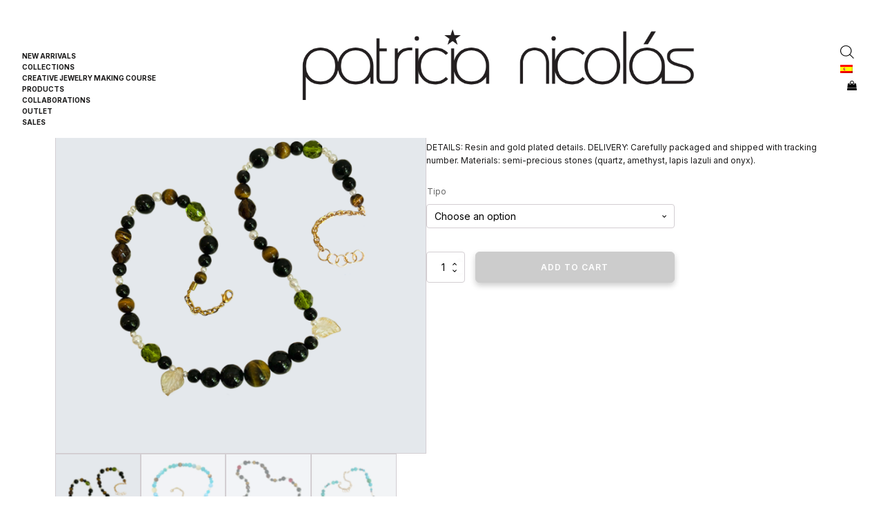

--- FILE ---
content_type: text/html; charset=UTF-8
request_url: https://www.patricianicolas.com/en/novedades/novedades/rocosas-lagrimas-semipreciosas/
body_size: 33950
content:
<!DOCTYPE html>
<html lang="en-US" >
<head>
<meta charset="UTF-8">
<meta name="viewport" content="width=device-width, initial-scale=1.0">
<!-- WP_HEAD() START -->
<link rel="preload" as="style" href="https://fonts.googleapis.com/css?family=Inter:100,200,300,400,500,600,700,800,900" >
<link rel="stylesheet" href="https://fonts.googleapis.com/css?family=Inter:100,200,300,400,500,600,700,800,900">
<meta name='robots' content='index, follow, max-image-preview:large, max-snippet:-1, max-video-preview:-1' />
<script id="cookieyes" type="text/javascript" src="https://cdn-cookieyes.com/client_data/f5e0d25a660ecc3c1de93160/script.js"></script>
	<!-- This site is optimized with the Yoast SEO plugin v21.9.1 - https://yoast.com/wordpress/plugins/seo/ -->
	<title>Rocky &amp; round necklace - Patricia Nicolas</title>
	<link rel="canonical" href="https://www.patricianicolas.com/novedades/novedades/rocosas-lagrimas-semipreciosas/" />
	<meta property="og:locale" content="en_US" />
	<meta property="og:type" content="article" />
	<meta property="og:title" content="Rocky &amp; round necklace - Patricia Nicolas" />
	<meta property="og:description" content="DETAILS: Resin and gold plated details. DELIVERY: Carefully packaged and shipped with tracking number. Materials: semi-precious stones (quartz, amethyst, lapis lazuli and onyx)." />
	<meta property="og:url" content="https://www.patricianicolas.com/novedades/novedades/rocosas-lagrimas-semipreciosas/" />
	<meta property="og:site_name" content="Patricia Nicolas" />
	<meta property="article:modified_time" content="2025-07-13T23:00:18+00:00" />
	<meta property="og:image" content="https://www.patricianicolas.com/wp-content/uploads/2024/05/collar-oto.png" />
	<meta property="og:image:width" content="650" />
	<meta property="og:image:height" content="650" />
	<meta property="og:image:type" content="image/png" />
	<meta name="twitter:card" content="summary_large_image" />
	<meta name="twitter:label1" content="Est. reading time" />
	<meta name="twitter:data1" content="1 minute" />
	<script type="application/ld+json" class="yoast-schema-graph">{"@context":"https://schema.org","@graph":[{"@type":"WebPage","@id":"https://www.patricianicolas.com/novedades/novedades/rocosas-lagrimas-semipreciosas/","url":"https://www.patricianicolas.com/novedades/novedades/rocosas-lagrimas-semipreciosas/","name":"Rocky & round necklace - Patricia Nicolas","isPartOf":{"@id":"https://www.patricianicolas.com/en/#website"},"primaryImageOfPage":{"@id":"https://www.patricianicolas.com/novedades/novedades/rocosas-lagrimas-semipreciosas/#primaryimage"},"image":{"@id":"https://www.patricianicolas.com/novedades/novedades/rocosas-lagrimas-semipreciosas/#primaryimage"},"thumbnailUrl":"https://www.patricianicolas.com/wp-content/uploads/2024/05/collar-oto.png","datePublished":"2020-12-14T12:18:00+00:00","dateModified":"2025-07-13T23:00:18+00:00","breadcrumb":{"@id":"https://www.patricianicolas.com/novedades/novedades/rocosas-lagrimas-semipreciosas/#breadcrumb"},"inLanguage":"en-US","potentialAction":[{"@type":"ReadAction","target":["https://www.patricianicolas.com/novedades/novedades/rocosas-lagrimas-semipreciosas/"]}]},{"@type":"ImageObject","inLanguage":"en-US","@id":"https://www.patricianicolas.com/novedades/novedades/rocosas-lagrimas-semipreciosas/#primaryimage","url":"https://www.patricianicolas.com/wp-content/uploads/2024/05/collar-oto.png","contentUrl":"https://www.patricianicolas.com/wp-content/uploads/2024/05/collar-oto.png","width":650,"height":650},{"@type":"BreadcrumbList","@id":"https://www.patricianicolas.com/novedades/novedades/rocosas-lagrimas-semipreciosas/#breadcrumb","itemListElement":[{"@type":"ListItem","position":1,"name":"Portada","item":"https://www.patricianicolas.com/"},{"@type":"ListItem","position":2,"name":"Shop","item":"https://www.patricianicolas.com/shop/"},{"@type":"ListItem","position":3,"name":"Rocky &#038; round collar"}]},{"@type":"WebSite","@id":"https://www.patricianicolas.com/en/#website","url":"https://www.patricianicolas.com/en/","name":"Patricia Nicolas","description":"Las mejores joyas en Madrid","publisher":{"@id":"https://www.patricianicolas.com/en/#organization"},"potentialAction":[{"@type":"SearchAction","target":{"@type":"EntryPoint","urlTemplate":"https://www.patricianicolas.com/en/?s={search_term_string}"},"query-input":"required name=search_term_string"}],"inLanguage":"en-US"},{"@type":"Organization","@id":"https://www.patricianicolas.com/en/#organization","name":"Patricia Nicolas","url":"https://www.patricianicolas.com/en/","logo":{"@type":"ImageObject","inLanguage":"en-US","@id":"https://www.patricianicolas.com/en/#/schema/logo/image/","url":"https://patricianicolas.com/wp-content/uploads/2024/01/logopatricia_1705604082496_0.webp","contentUrl":"https://patricianicolas.com/wp-content/uploads/2024/01/logopatricia_1705604082496_0.webp","width":1074,"height":298,"caption":"Patricia Nicolas"},"image":{"@id":"https://www.patricianicolas.com/en/#/schema/logo/image/"}}]}</script>
	<!-- / Yoast SEO plugin. -->


<link rel="alternate" type="application/rss+xml" title="Patricia Nicolas &raquo; Feed" href="https://www.patricianicolas.com/en/feed/" />
<link rel="alternate" type="application/rss+xml" title="Patricia Nicolas &raquo; Comments Feed" href="https://www.patricianicolas.com/en/comments/feed/" />
<link rel="alternate" type="application/rss+xml" title="Patricia Nicolas &raquo; Rocky &#038; round necklace Comments Feed" href="https://www.patricianicolas.com/en/novedades/novedades/rocosas-lagrimas-semipreciosas/feed/" />
<link id="ma-customfonts" href="//www.patricianicolas.com/wp-content/uploads/fonts/ma_customfonts.css?ver=b975bdb9" rel="stylesheet" type="text/css" /><style id='wp-block-library-inline-css'>
:root{--wp-admin-theme-color:#007cba;--wp-admin-theme-color--rgb:0,124,186;--wp-admin-theme-color-darker-10:#006ba1;--wp-admin-theme-color-darker-10--rgb:0,107,161;--wp-admin-theme-color-darker-20:#005a87;--wp-admin-theme-color-darker-20--rgb:0,90,135;--wp-admin-border-width-focus:2px;--wp-block-synced-color:#7a00df;--wp-block-synced-color--rgb:122,0,223}@media (min-resolution:192dpi){:root{--wp-admin-border-width-focus:1.5px}}.wp-element-button{cursor:pointer}:root{--wp--preset--font-size--normal:16px;--wp--preset--font-size--huge:42px}:root .has-very-light-gray-background-color{background-color:#eee}:root .has-very-dark-gray-background-color{background-color:#313131}:root .has-very-light-gray-color{color:#eee}:root .has-very-dark-gray-color{color:#313131}:root .has-vivid-green-cyan-to-vivid-cyan-blue-gradient-background{background:linear-gradient(135deg,#00d084,#0693e3)}:root .has-purple-crush-gradient-background{background:linear-gradient(135deg,#34e2e4,#4721fb 50%,#ab1dfe)}:root .has-hazy-dawn-gradient-background{background:linear-gradient(135deg,#faaca8,#dad0ec)}:root .has-subdued-olive-gradient-background{background:linear-gradient(135deg,#fafae1,#67a671)}:root .has-atomic-cream-gradient-background{background:linear-gradient(135deg,#fdd79a,#004a59)}:root .has-nightshade-gradient-background{background:linear-gradient(135deg,#330968,#31cdcf)}:root .has-midnight-gradient-background{background:linear-gradient(135deg,#020381,#2874fc)}.has-regular-font-size{font-size:1em}.has-larger-font-size{font-size:2.625em}.has-normal-font-size{font-size:var(--wp--preset--font-size--normal)}.has-huge-font-size{font-size:var(--wp--preset--font-size--huge)}.has-text-align-center{text-align:center}.has-text-align-left{text-align:left}.has-text-align-right{text-align:right}#end-resizable-editor-section{display:none}.aligncenter{clear:both}.items-justified-left{justify-content:flex-start}.items-justified-center{justify-content:center}.items-justified-right{justify-content:flex-end}.items-justified-space-between{justify-content:space-between}.screen-reader-text{clip:rect(1px,1px,1px,1px);word-wrap:normal!important;border:0;-webkit-clip-path:inset(50%);clip-path:inset(50%);height:1px;margin:-1px;overflow:hidden;padding:0;position:absolute;width:1px}.screen-reader-text:focus{clip:auto!important;background-color:#ddd;-webkit-clip-path:none;clip-path:none;color:#444;display:block;font-size:1em;height:auto;left:5px;line-height:normal;padding:15px 23px 14px;text-decoration:none;top:5px;width:auto;z-index:100000}html :where(.has-border-color){border-style:solid}html :where([style*=border-top-color]){border-top-style:solid}html :where([style*=border-right-color]){border-right-style:solid}html :where([style*=border-bottom-color]){border-bottom-style:solid}html :where([style*=border-left-color]){border-left-style:solid}html :where([style*=border-width]){border-style:solid}html :where([style*=border-top-width]){border-top-style:solid}html :where([style*=border-right-width]){border-right-style:solid}html :where([style*=border-bottom-width]){border-bottom-style:solid}html :where([style*=border-left-width]){border-left-style:solid}html :where(img[class*=wp-image-]){height:auto;max-width:100%}:where(figure){margin:0 0 1em}html :where(.is-position-sticky){--wp-admin--admin-bar--position-offset:var(--wp-admin--admin-bar--height,0px)}@media screen and (max-width:600px){html :where(.is-position-sticky){--wp-admin--admin-bar--position-offset:0px}}
</style>
<style id='classic-theme-styles-inline-css'>
/*! This file is auto-generated */
.wp-block-button__link{color:#fff;background-color:#32373c;border-radius:9999px;box-shadow:none;text-decoration:none;padding:calc(.667em + 2px) calc(1.333em + 2px);font-size:1.125em}.wp-block-file__button{background:#32373c;color:#fff;text-decoration:none}
</style>
<style id='global-styles-inline-css'>
body{--wp--preset--color--black: #000000;--wp--preset--color--cyan-bluish-gray: #abb8c3;--wp--preset--color--white: #ffffff;--wp--preset--color--pale-pink: #f78da7;--wp--preset--color--vivid-red: #cf2e2e;--wp--preset--color--luminous-vivid-orange: #ff6900;--wp--preset--color--luminous-vivid-amber: #fcb900;--wp--preset--color--light-green-cyan: #7bdcb5;--wp--preset--color--vivid-green-cyan: #00d084;--wp--preset--color--pale-cyan-blue: #8ed1fc;--wp--preset--color--vivid-cyan-blue: #0693e3;--wp--preset--color--vivid-purple: #9b51e0;--wp--preset--color--base: #f9f9f9;--wp--preset--color--base-2: #ffffff;--wp--preset--color--contrast: #111111;--wp--preset--color--contrast-2: #636363;--wp--preset--color--contrast-3: #A4A4A4;--wp--preset--color--accent: #cfcabe;--wp--preset--color--accent-2: #c2a990;--wp--preset--color--accent-3: #d8613c;--wp--preset--color--accent-4: #b1c5a4;--wp--preset--color--accent-5: #b5bdbc;--wp--preset--gradient--vivid-cyan-blue-to-vivid-purple: linear-gradient(135deg,rgba(6,147,227,1) 0%,rgb(155,81,224) 100%);--wp--preset--gradient--light-green-cyan-to-vivid-green-cyan: linear-gradient(135deg,rgb(122,220,180) 0%,rgb(0,208,130) 100%);--wp--preset--gradient--luminous-vivid-amber-to-luminous-vivid-orange: linear-gradient(135deg,rgba(252,185,0,1) 0%,rgba(255,105,0,1) 100%);--wp--preset--gradient--luminous-vivid-orange-to-vivid-red: linear-gradient(135deg,rgba(255,105,0,1) 0%,rgb(207,46,46) 100%);--wp--preset--gradient--very-light-gray-to-cyan-bluish-gray: linear-gradient(135deg,rgb(238,238,238) 0%,rgb(169,184,195) 100%);--wp--preset--gradient--cool-to-warm-spectrum: linear-gradient(135deg,rgb(74,234,220) 0%,rgb(151,120,209) 20%,rgb(207,42,186) 40%,rgb(238,44,130) 60%,rgb(251,105,98) 80%,rgb(254,248,76) 100%);--wp--preset--gradient--blush-light-purple: linear-gradient(135deg,rgb(255,206,236) 0%,rgb(152,150,240) 100%);--wp--preset--gradient--blush-bordeaux: linear-gradient(135deg,rgb(254,205,165) 0%,rgb(254,45,45) 50%,rgb(107,0,62) 100%);--wp--preset--gradient--luminous-dusk: linear-gradient(135deg,rgb(255,203,112) 0%,rgb(199,81,192) 50%,rgb(65,88,208) 100%);--wp--preset--gradient--pale-ocean: linear-gradient(135deg,rgb(255,245,203) 0%,rgb(182,227,212) 50%,rgb(51,167,181) 100%);--wp--preset--gradient--electric-grass: linear-gradient(135deg,rgb(202,248,128) 0%,rgb(113,206,126) 100%);--wp--preset--gradient--midnight: linear-gradient(135deg,rgb(2,3,129) 0%,rgb(40,116,252) 100%);--wp--preset--gradient--gradient-1: linear-gradient(to bottom, #cfcabe 0%, #F9F9F9 100%);--wp--preset--gradient--gradient-2: linear-gradient(to bottom, #C2A990 0%, #F9F9F9 100%);--wp--preset--gradient--gradient-3: linear-gradient(to bottom, #D8613C 0%, #F9F9F9 100%);--wp--preset--gradient--gradient-4: linear-gradient(to bottom, #B1C5A4 0%, #F9F9F9 100%);--wp--preset--gradient--gradient-5: linear-gradient(to bottom, #B5BDBC 0%, #F9F9F9 100%);--wp--preset--gradient--gradient-6: linear-gradient(to bottom, #A4A4A4 0%, #F9F9F9 100%);--wp--preset--gradient--gradient-7: linear-gradient(to bottom, #cfcabe 50%, #F9F9F9 50%);--wp--preset--gradient--gradient-8: linear-gradient(to bottom, #C2A990 50%, #F9F9F9 50%);--wp--preset--gradient--gradient-9: linear-gradient(to bottom, #D8613C 50%, #F9F9F9 50%);--wp--preset--gradient--gradient-10: linear-gradient(to bottom, #B1C5A4 50%, #F9F9F9 50%);--wp--preset--gradient--gradient-11: linear-gradient(to bottom, #B5BDBC 50%, #F9F9F9 50%);--wp--preset--gradient--gradient-12: linear-gradient(to bottom, #A4A4A4 50%, #F9F9F9 50%);--wp--preset--font-size--small: 0.9rem;--wp--preset--font-size--medium: 1.05rem;--wp--preset--font-size--large: clamp(1.39rem, 1.39rem + ((1vw - 0.2rem) * 0.767), 1.85rem);--wp--preset--font-size--x-large: clamp(1.85rem, 1.85rem + ((1vw - 0.2rem) * 1.083), 2.5rem);--wp--preset--font-size--xx-large: clamp(2.5rem, 2.5rem + ((1vw - 0.2rem) * 1.283), 3.27rem);--wp--preset--font-family--body: "Inter", sans-serif;--wp--preset--font-family--heading: Cardo;--wp--preset--font-family--system-sans-serif: -apple-system, BlinkMacSystemFont, avenir next, avenir, segoe ui, helvetica neue, helvetica, Cantarell, Ubuntu, roboto, noto, arial, sans-serif;--wp--preset--font-family--system-serif: Iowan Old Style, Apple Garamond, Baskerville, Times New Roman, Droid Serif, Times, Source Serif Pro, serif, Apple Color Emoji, Segoe UI Emoji, Segoe UI Symbol;--wp--preset--spacing--10: 1rem;--wp--preset--spacing--20: min(1.5rem, 2vw);--wp--preset--spacing--30: min(2.5rem, 3vw);--wp--preset--spacing--40: min(4rem, 5vw);--wp--preset--spacing--50: min(6.5rem, 8vw);--wp--preset--spacing--60: min(10.5rem, 13vw);--wp--preset--shadow--natural: 6px 6px 9px rgba(0, 0, 0, 0.2);--wp--preset--shadow--deep: 12px 12px 50px rgba(0, 0, 0, 0.4);--wp--preset--shadow--sharp: 6px 6px 0px rgba(0, 0, 0, 0.2);--wp--preset--shadow--outlined: 6px 6px 0px -3px rgba(255, 255, 255, 1), 6px 6px rgba(0, 0, 0, 1);--wp--preset--shadow--crisp: 6px 6px 0px rgba(0, 0, 0, 1);}:where(body .is-layout-flow)  > :first-child:first-child{margin-block-start: 0;}:where(body .is-layout-flow)  > :last-child:last-child{margin-block-end: 0;}:where(body .is-layout-flow)  > *{margin-block-start: 1.2rem;margin-block-end: 0;}:where(body .is-layout-constrained)  > :first-child:first-child{margin-block-start: 0;}:where(body .is-layout-constrained)  > :last-child:last-child{margin-block-end: 0;}:where(body .is-layout-constrained)  > *{margin-block-start: 1.2rem;margin-block-end: 0;}:where(body .is-layout-flex) {gap: 1.2rem;}:where(body .is-layout-grid) {gap: 1.2rem;}body .is-layout-flow > .alignleft{float: left;margin-inline-start: 0;margin-inline-end: 2em;}body .is-layout-flow > .alignright{float: right;margin-inline-start: 2em;margin-inline-end: 0;}body .is-layout-flow > .aligncenter{margin-left: auto !important;margin-right: auto !important;}body .is-layout-constrained > .alignleft{float: left;margin-inline-start: 0;margin-inline-end: 2em;}body .is-layout-constrained > .alignright{float: right;margin-inline-start: 2em;margin-inline-end: 0;}body .is-layout-constrained > .aligncenter{margin-left: auto !important;margin-right: auto !important;}body .is-layout-constrained > :where(:not(.alignleft):not(.alignright):not(.alignfull)){max-width: var(--wp--style--global--content-size);margin-left: auto !important;margin-right: auto !important;}body .is-layout-constrained > .alignwide{max-width: var(--wp--style--global--wide-size);}body .is-layout-flex{display: flex;}body .is-layout-flex{flex-wrap: wrap;align-items: center;}body .is-layout-flex > *{margin: 0;}body .is-layout-grid{display: grid;}body .is-layout-grid > *{margin: 0;}.has-black-color{color: var(--wp--preset--color--black) !important;}.has-cyan-bluish-gray-color{color: var(--wp--preset--color--cyan-bluish-gray) !important;}.has-white-color{color: var(--wp--preset--color--white) !important;}.has-pale-pink-color{color: var(--wp--preset--color--pale-pink) !important;}.has-vivid-red-color{color: var(--wp--preset--color--vivid-red) !important;}.has-luminous-vivid-orange-color{color: var(--wp--preset--color--luminous-vivid-orange) !important;}.has-luminous-vivid-amber-color{color: var(--wp--preset--color--luminous-vivid-amber) !important;}.has-light-green-cyan-color{color: var(--wp--preset--color--light-green-cyan) !important;}.has-vivid-green-cyan-color{color: var(--wp--preset--color--vivid-green-cyan) !important;}.has-pale-cyan-blue-color{color: var(--wp--preset--color--pale-cyan-blue) !important;}.has-vivid-cyan-blue-color{color: var(--wp--preset--color--vivid-cyan-blue) !important;}.has-vivid-purple-color{color: var(--wp--preset--color--vivid-purple) !important;}.has-black-background-color{background-color: var(--wp--preset--color--black) !important;}.has-cyan-bluish-gray-background-color{background-color: var(--wp--preset--color--cyan-bluish-gray) !important;}.has-white-background-color{background-color: var(--wp--preset--color--white) !important;}.has-pale-pink-background-color{background-color: var(--wp--preset--color--pale-pink) !important;}.has-vivid-red-background-color{background-color: var(--wp--preset--color--vivid-red) !important;}.has-luminous-vivid-orange-background-color{background-color: var(--wp--preset--color--luminous-vivid-orange) !important;}.has-luminous-vivid-amber-background-color{background-color: var(--wp--preset--color--luminous-vivid-amber) !important;}.has-light-green-cyan-background-color{background-color: var(--wp--preset--color--light-green-cyan) !important;}.has-vivid-green-cyan-background-color{background-color: var(--wp--preset--color--vivid-green-cyan) !important;}.has-pale-cyan-blue-background-color{background-color: var(--wp--preset--color--pale-cyan-blue) !important;}.has-vivid-cyan-blue-background-color{background-color: var(--wp--preset--color--vivid-cyan-blue) !important;}.has-vivid-purple-background-color{background-color: var(--wp--preset--color--vivid-purple) !important;}.has-black-border-color{border-color: var(--wp--preset--color--black) !important;}.has-cyan-bluish-gray-border-color{border-color: var(--wp--preset--color--cyan-bluish-gray) !important;}.has-white-border-color{border-color: var(--wp--preset--color--white) !important;}.has-pale-pink-border-color{border-color: var(--wp--preset--color--pale-pink) !important;}.has-vivid-red-border-color{border-color: var(--wp--preset--color--vivid-red) !important;}.has-luminous-vivid-orange-border-color{border-color: var(--wp--preset--color--luminous-vivid-orange) !important;}.has-luminous-vivid-amber-border-color{border-color: var(--wp--preset--color--luminous-vivid-amber) !important;}.has-light-green-cyan-border-color{border-color: var(--wp--preset--color--light-green-cyan) !important;}.has-vivid-green-cyan-border-color{border-color: var(--wp--preset--color--vivid-green-cyan) !important;}.has-pale-cyan-blue-border-color{border-color: var(--wp--preset--color--pale-cyan-blue) !important;}.has-vivid-cyan-blue-border-color{border-color: var(--wp--preset--color--vivid-cyan-blue) !important;}.has-vivid-purple-border-color{border-color: var(--wp--preset--color--vivid-purple) !important;}.has-vivid-cyan-blue-to-vivid-purple-gradient-background{background: var(--wp--preset--gradient--vivid-cyan-blue-to-vivid-purple) !important;}.has-light-green-cyan-to-vivid-green-cyan-gradient-background{background: var(--wp--preset--gradient--light-green-cyan-to-vivid-green-cyan) !important;}.has-luminous-vivid-amber-to-luminous-vivid-orange-gradient-background{background: var(--wp--preset--gradient--luminous-vivid-amber-to-luminous-vivid-orange) !important;}.has-luminous-vivid-orange-to-vivid-red-gradient-background{background: var(--wp--preset--gradient--luminous-vivid-orange-to-vivid-red) !important;}.has-very-light-gray-to-cyan-bluish-gray-gradient-background{background: var(--wp--preset--gradient--very-light-gray-to-cyan-bluish-gray) !important;}.has-cool-to-warm-spectrum-gradient-background{background: var(--wp--preset--gradient--cool-to-warm-spectrum) !important;}.has-blush-light-purple-gradient-background{background: var(--wp--preset--gradient--blush-light-purple) !important;}.has-blush-bordeaux-gradient-background{background: var(--wp--preset--gradient--blush-bordeaux) !important;}.has-luminous-dusk-gradient-background{background: var(--wp--preset--gradient--luminous-dusk) !important;}.has-pale-ocean-gradient-background{background: var(--wp--preset--gradient--pale-ocean) !important;}.has-electric-grass-gradient-background{background: var(--wp--preset--gradient--electric-grass) !important;}.has-midnight-gradient-background{background: var(--wp--preset--gradient--midnight) !important;}.has-small-font-size{font-size: var(--wp--preset--font-size--small) !important;}.has-medium-font-size{font-size: var(--wp--preset--font-size--medium) !important;}.has-large-font-size{font-size: var(--wp--preset--font-size--large) !important;}.has-x-large-font-size{font-size: var(--wp--preset--font-size--x-large) !important;}
</style>
<style id='wp-block-template-skip-link-inline-css'>

		.skip-link.screen-reader-text {
			border: 0;
			clip: rect(1px,1px,1px,1px);
			clip-path: inset(50%);
			height: 1px;
			margin: -1px;
			overflow: hidden;
			padding: 0;
			position: absolute !important;
			width: 1px;
			word-wrap: normal !important;
		}

		.skip-link.screen-reader-text:focus {
			background-color: #eee;
			clip: auto !important;
			clip-path: none;
			color: #444;
			display: block;
			font-size: 1em;
			height: auto;
			left: 5px;
			line-height: normal;
			padding: 15px 23px 14px;
			text-decoration: none;
			top: 5px;
			width: auto;
			z-index: 100000;
		}
</style>
<link rel='stylesheet' id='oxygen-aos-css' href='https://www.patricianicolas.com/wp-content/plugins/oxygen/component-framework/vendor/aos/aos.css?ver=6.4.3' media='all' />
<link rel='stylesheet' id='oxygen-css' href='https://www.patricianicolas.com/wp-content/plugins/oxygen/component-framework/oxygen.css?ver=4.8.1' media='all' />
<style id='oxymade-inline-css'>
:root {--primary-color: rgb(0, 0, 0);--dark-color: rgb(6, 11, 35);--paragraph-color: rgb(26, 25, 25);--border-color: rgb(217, 217, 217);--placeholder-color: rgb(237, 240, 249);--background-color: rgb(255, 255, 255);--secondary-color: rgb(51, 51, 92);--light-color: rgb(247, 247, 247);--paragraph-alt-color: rgb(209, 213, 219);--border-alt-color: rgb(71, 71, 107);--placeholder-alt-color: rgb(250, 245, 240);--background-alt-color: rgb(237, 237, 237);--tertiary-color: rgb(235, 87, 87);--black-color: rgb(25, 25, 25);--white-color: rgb(255, 255, 255);--success-color: rgb(56, 161, 105);--warning-color: rgb(214, 158, 46);--error-color: rgb(229, 62, 62);--success-light-color: rgb(240, 255, 244);--warning-light-color: rgb(255, 255, 240);--error-light-color: rgb(255, 245, 245);--extra-color-1: rgb(255, 255, 255);--extra-color-2: rgb(255, 255, 255);--extra-color-3: rgb(255, 255, 255);--extra-color-4: rgb(255, 255, 255);--primary-hover-color: rgba(-26, -26, -26, 1);--secondary-hover-color: rgba(32, 32, 59, 1);--primary-alt-color: rgba(234, 234, 234, 1);--secondary-alt-color: rgba(228, 228, 240, 1);--primary-alt-hover-color: rgba(209, 209, 209, 1);--secondary-alt-hover-color: rgba(195, 195, 222, 1);--primary-rgb-vals: 0, 0, 0;--secondary-rgb-vals: 51, 51, 92;--transparent-color: transparent;--dark-rgb-vals: 6, 11, 35;--paragraph-rgb-vals: 26, 25, 25;--tertiary-rgb-vals: 235, 87, 87;--black-rgb-vals: 25, 25, 25;--success-rgb-vals: 56, 161, 105;--warning-rgb-vals: 214, 158, 46;--error-rgb-vals: 229, 62, 62;--extra-color-1-rgb-vals: 255, 255, 255;--extra-color-2-rgb-vals: 255, 255, 255;--extra-color-3-rgb-vals: 255, 255, 255;--extra-color-4-rgb-vals: 255, 255, 255;}
html { font-size: 62.5%; } body { font-size: 1.7rem; }
:root {--desktop-text-base: 1.7;--responsive-spacing-ratio: 70;--step-gap-px: 4;--mobile-text-base: 1.6;--responsive-text-ratio: 0.7;--smallest-font-size: 1.5;--h-font-weight: 700;--desktop-type-scale-ratio: 1.25;--mobile-type-scale-ratio: 1.2;--viewport-min: 48;--viewport-max: 112;--lh-65-150: 0.98;--lh-49-64: 1;--lh-37-48: 1.1;--lh-31-36: 1.2;--lh-25-30: 1.33;--lh-21-24: 1.45;--lh-17-20: 1.54;--lh-13-16: 1.68;--desktop-h6: 2.125;--desktop-h5: 2.65625;--desktop-h4: 3.3203125;--desktop-h3: 4.150390625;--desktop-h2: 5.18798828125;--desktop-h1: 6.4849853515625;--desktop-hero: 8.1062316894531;--mobile-h6: 1.92;--mobile-h5: 2.304;--mobile-h4: 2.7648;--mobile-h3: 3.31776;--mobile-h2: 3.981312;--mobile-h1: 4.7775744;--mobile-hero: 5.73308928;--desktop-xs: 1.275;--desktop-sm: 1.4875;--desktop-base: 1.7;--desktop-lg: 1.9125;--desktop-xl: 2.125;--desktop-2xl: 2.55;--desktop-3xl: 2.975;--desktop-4xl: 3.825;--desktop-5xl: 4.675;--desktop-6xl: 5.95;--desktop-7xl: 7.225;--desktop-8xl: 9.775;--desktop-9xl: 11.9;--mobile-xs: 0.8925;--mobile-sm: 1.04125;--mobile-base: 1.19;--mobile-lg: 1.33875;--mobile-xl: 1.4875;--mobile-2xl: 1.785;--mobile-3xl: 2.0825;--mobile-4xl: 2.6775;--mobile-5xl: 3.2725;--mobile-6xl: 4.165;--mobile-7xl: 5.0575;--mobile-8xl: 6.8425;--mobile-9xl: 8.33;--lh-hero: 0.99;--lh-h1: 1.04;--lh-h2: 1.05;--lh-h3: 1.15;--lh-h4: 1.265;--lh-h5: 1.39;--lh-h6: 1.495;--lh-xs: 1.68;--lh-sm: 1.68;--lh-base: 1.61;--lh-lg: 1.61;--lh-xl: 1.565;--lh-2xl: 1.435;--lh-3xl: 1.39;--lh-4xl: 1.215;--lh-5xl: 1.15;--lh-6xl: 1.05;--lh-7xl: 0.99;--lh-8xl: 0.98;--lh-9xl: 0.98;}
</style>
<link rel='stylesheet' id='tp-product-image-flipper-for-woocommerce-css' href='https://www.patricianicolas.com/wp-content/plugins/tp-product-image-flipper-for-woocommerce/css/tp-product-image-flipper-for-woocommerce.css?ver=6.4.3' media='all' />
<link rel='stylesheet' id='photoswipe-css' href='https://www.patricianicolas.com/wp-content/plugins/woocommerce/assets/css/photoswipe/photoswipe.min.css?ver=8.5.2' media='all' />
<link rel='stylesheet' id='photoswipe-default-skin-css' href='https://www.patricianicolas.com/wp-content/plugins/woocommerce/assets/css/photoswipe/default-skin/default-skin.min.css?ver=8.5.2' media='all' />
<link rel='stylesheet' id='woocommerce-layout-css' href='https://www.patricianicolas.com/wp-content/plugins/woocommerce/assets/css/woocommerce-layout.css?ver=8.5.2' media='all' />
<link rel='stylesheet' id='woocommerce-smallscreen-css' href='https://www.patricianicolas.com/wp-content/plugins/woocommerce/assets/css/woocommerce-smallscreen.css?ver=8.5.2' media='only screen and (max-width: 768px)' />
<link rel='stylesheet' id='woocommerce-general-css' href='https://www.patricianicolas.com/wp-content/plugins/woocommerce/assets/css/woocommerce.css?ver=8.5.2' media='all' />
<link rel='stylesheet' id='woocommerce-blocktheme-css' href='https://www.patricianicolas.com/wp-content/plugins/woocommerce/assets/css/woocommerce-blocktheme.css?ver=8.5.2' media='all' />
<style id='woocommerce-inline-inline-css'>
.woocommerce form .form-row .required { visibility: visible; }
</style>
<link rel='stylesheet' id='gateway-css' href='https://www.patricianicolas.com/wp-content/plugins/woocommerce-paypal-payments/modules/ppcp-button/assets/css/gateway.css?ver=2.5.4' media='all' />
<link rel='stylesheet' id='dgwt-wcas-style-css' href='https://www.patricianicolas.com/wp-content/plugins/ajax-search-for-woocommerce/assets/css/style.min.css?ver=1.26.1' media='all' />
<script src="https://www.patricianicolas.com/wp-content/plugins/oxygen/component-framework/vendor/aos/aos.js?ver=1" id="oxygen-aos-js"></script>
<script src="https://www.patricianicolas.com/wp-includes/js/jquery/jquery.min.js?ver=3.7.1" id="jquery-core-js"></script>
<script src="https://www.patricianicolas.com/wp-content/plugins/woocommerce/assets/js/jquery-blockui/jquery.blockUI.min.js?ver=2.7.0-wc.8.5.2" id="jquery-blockui-js" defer data-wp-strategy="defer"></script>
<script id="wc-add-to-cart-js-extra">
var wc_add_to_cart_params = {"ajax_url":"\/wp-admin\/admin-ajax.php","wc_ajax_url":"\/en\/?wc-ajax=%%endpoint%%","i18n_view_cart":"View cart","cart_url":"https:\/\/www.patricianicolas.com\/en\/cart\/","is_cart":"","cart_redirect_after_add":"no"};
</script>
<script src="https://www.patricianicolas.com/wp-content/plugins/woocommerce/assets/js/frontend/add-to-cart.min.js?ver=8.5.2" id="wc-add-to-cart-js" defer data-wp-strategy="defer"></script>
<script src="https://www.patricianicolas.com/wp-content/plugins/woocommerce/assets/js/zoom/jquery.zoom.min.js?ver=1.7.21-wc.8.5.2" id="zoom-js" defer data-wp-strategy="defer"></script>
<script src="https://www.patricianicolas.com/wp-content/plugins/woocommerce/assets/js/flexslider/jquery.flexslider.min.js?ver=2.7.2-wc.8.5.2" id="flexslider-js" defer data-wp-strategy="defer"></script>
<script src="https://www.patricianicolas.com/wp-content/plugins/woocommerce/assets/js/photoswipe/photoswipe.min.js?ver=4.1.1-wc.8.5.2" id="photoswipe-js" defer data-wp-strategy="defer"></script>
<script src="https://www.patricianicolas.com/wp-content/plugins/woocommerce/assets/js/photoswipe/photoswipe-ui-default.min.js?ver=4.1.1-wc.8.5.2" id="photoswipe-ui-default-js" defer data-wp-strategy="defer"></script>
<script id="wc-single-product-js-extra">
var wc_single_product_params = {"i18n_required_rating_text":"Please select a rating","review_rating_required":"yes","flexslider":{"rtl":false,"animation":"slide","smoothHeight":true,"directionNav":false,"controlNav":"thumbnails","slideshow":false,"animationSpeed":500,"animationLoop":false,"allowOneSlide":false,"touch":false},"zoom_enabled":"1","zoom_options":[],"photoswipe_enabled":"1","photoswipe_options":{"shareEl":false,"closeOnScroll":false,"history":false,"hideAnimationDuration":0,"showAnimationDuration":0},"flexslider_enabled":"1"};
</script>
<script src="https://www.patricianicolas.com/wp-content/plugins/woocommerce/assets/js/frontend/single-product.min.js?ver=8.5.2" id="wc-single-product-js" defer data-wp-strategy="defer"></script>
<script src="https://www.patricianicolas.com/wp-content/plugins/woocommerce/assets/js/js-cookie/js.cookie.min.js?ver=2.1.4-wc.8.5.2" id="js-cookie-js" defer data-wp-strategy="defer"></script>
<script id="woocommerce-js-extra">
var woocommerce_params = {"ajax_url":"\/wp-admin\/admin-ajax.php","wc_ajax_url":"\/en\/?wc-ajax=%%endpoint%%"};
</script>
<script src="https://www.patricianicolas.com/wp-content/plugins/woocommerce/assets/js/frontend/woocommerce.min.js?ver=8.5.2" id="woocommerce-js" defer data-wp-strategy="defer"></script>
<meta name="generator" content="WordPress 6.4.3" />
<meta name="generator" content="WooCommerce 8.5.2" />
<link rel='shortlink' href='https://www.patricianicolas.com/en/?p=10297' />
<link rel="alternate" type="application/json+oembed" href="https://www.patricianicolas.com/en/wp-json/oembed/1.0/embed?url=https%3A%2F%2Fwww.patricianicolas.com%2Fen%2Fnovedades%2Fnovedades%2Frocosas-lagrimas-semipreciosas%2F" />
<link rel="alternate" type="text/xml+oembed" href="https://www.patricianicolas.com/en/wp-json/oembed/1.0/embed?url=https%3A%2F%2Fwww.patricianicolas.com%2Fen%2Fnovedades%2Fnovedades%2Frocosas-lagrimas-semipreciosas%2F&#038;format=xml" />
<style>
.qtranxs_flag_es {background-image: url(https://www.patricianicolas.com/wp-content/plugins/qtranslate-xt/flags/es.png); background-repeat: no-repeat;}
.qtranxs_flag_en {background-image: url(https://www.patricianicolas.com/wp-content/plugins/qtranslate-xt/flags/gb.png); background-repeat: no-repeat;}
</style>
<link hreflang="es" href="https://www.patricianicolas.com/novedades/novedades/rocosas-lagrimas-semipreciosas/" rel="alternate" />
<link hreflang="en" href="https://www.patricianicolas.com/en/novedades/novedades/rocosas-lagrimas-semipreciosas/" rel="alternate" />
<link hreflang="x-default" href="https://www.patricianicolas.com/novedades/novedades/rocosas-lagrimas-semipreciosas/" rel="alternate" />
<meta name="generator" content="qTranslate-XT 3.15.2" />
		<style>
			.dgwt-wcas-ico-magnifier,.dgwt-wcas-ico-magnifier-handler{max-width:20px}.dgwt-wcas-search-wrapp{max-width:600px}		</style>
			<noscript><style>.woocommerce-product-gallery{ opacity: 1 !important; }</style></noscript>
	<style id='wp-fonts-local'>
@font-face{font-family:Inter;font-style:normal;font-weight:300 900;font-display:fallback;src:url('https://www.patricianicolas.com/wp-content/themes/oxygen-is-not-a-theme/assets/fonts/inter/Inter-VariableFont_slnt,wght.woff2') format('woff2');font-stretch:normal;}
@font-face{font-family:Cardo;font-style:normal;font-weight:400;font-display:fallback;src:url('https://www.patricianicolas.com/wp-content/themes/oxygen-is-not-a-theme/assets/fonts/cardo/cardo_normal_400.woff2') format('woff2');}
@font-face{font-family:Cardo;font-style:italic;font-weight:400;font-display:fallback;src:url('https://www.patricianicolas.com/wp-content/themes/oxygen-is-not-a-theme/assets/fonts/cardo/cardo_italic_400.woff2') format('woff2');}
@font-face{font-family:Cardo;font-style:normal;font-weight:700;font-display:fallback;src:url('https://www.patricianicolas.com/wp-content/themes/oxygen-is-not-a-theme/assets/fonts/cardo/cardo_normal_700.woff2') format('woff2');}
</style>
<link rel="icon" href="https://www.patricianicolas.com/wp-content/uploads/2025/08/cropped-Captura-de-pantalla-2025-08-18-a-las-12.24.13-32x32.png" sizes="32x32" />
<link rel="icon" href="https://www.patricianicolas.com/wp-content/uploads/2025/08/cropped-Captura-de-pantalla-2025-08-18-a-las-12.24.13-192x192.png" sizes="192x192" />
<link rel="apple-touch-icon" href="https://www.patricianicolas.com/wp-content/uploads/2025/08/cropped-Captura-de-pantalla-2025-08-18-a-las-12.24.13-180x180.png" />
<meta name="msapplication-TileImage" content="https://www.patricianicolas.com/wp-content/uploads/2025/08/cropped-Captura-de-pantalla-2025-08-18-a-las-12.24.13-270x270.png" />
<link rel='stylesheet' id='oxygen-cache-9962-css' href='//www.patricianicolas.com/wp-content/uploads/oxygen/css/9962.css?cache=1713350550&#038;ver=6.4.3' media='all' />
<link rel='stylesheet' id='oxygen-cache-9998-css' href='//patricianicolas.com/wp-content/uploads/oxygen/css/9998.css?cache=1709032886&#038;ver=6.4.3' media='all' />
<link rel='stylesheet' id='oxygen-universal-styles-css' href='//www.patricianicolas.com/wp-content/uploads/oxygen/css/universal.css?cache=1757499480&#038;ver=6.4.3' media='all' />
<script>function handleScroll(e) {    
    const currentScroll = window.scrollY
    const currentDir = document.body.getAttribute('data-scrolldir')

    if (!currentDir) {
        if (currentScroll === 0) {
        document.body.setAttribute('data-scrolldir', 'top');
        } else {
        document.body.setAttribute('data-scrolldir', 'down');
        }
        return;
    } 
    
    if (!this.lastScrollTop) {
        this.lastScrollTop = currentScroll;
    }

    if (!(currentScroll <= this.lastScrollTop - 100 || currentScroll >= this.lastScrollTop + 100)) return;

    if (currentScroll <= 100) {
        document.body.setAttribute('data-scrolldir', 'top')
    } else if (currentScroll <= 600 && currentDir === 'up') {
        document.body.setAttribute('data-scrolldir', 'almosttop')
    } else if (currentScroll > 100 && currentScroll > this.lastScrollTop) {
        document.body.setAttribute('data-scrolldir', 'down')
    } else if (currentScroll > 600 && currentScroll <= this.lastScrollTop) {
        document.body.setAttribute('data-scrolldir', 'up')
    }
    this.lastScrollTop = currentScroll;
};

addEventListener("DOMContentLoaded", () => {
    handleScroll()
    window.addEventListener('scroll', handleScroll)
 });
</script><!--Meta Pixel Code -->
<script>
        !function(f,b,e,v,n,t,s)
{if(f.fbq)return;n=f.fbq=function(){n.callMethod?
n.callMethod.apply(n,arguments):n.queue.push(arguments)};
if(!f._fbq)f._fbq=n;n.push=n;n.loaded=!0;n.version='2.0';
n.queue=[];t=b.createElement(e);t.async=!0;
t.src=v;s=b.getElementsByTagName(e)[0];
s.parentNode.insertBefore(t,s)}(window, document,'script',
'https://connect.facebook.net/en_US/fbevents.js');
fbq('init', '203044300297580');
fbq('track', 'PageView');
</script>
<noscript><img height="1" width="1" style="display:none"
src="https://www.facebook.com/tr?id=203044300297580&ev=PageView&noscript=1"
/></noscript>
<!--End Meta Pixel Code —><!-- END OF WP_HEAD() -->
</head>
<body class="product-template-default single single-product postid-10297 wp-embed-responsive  theme-oxygen-is-not-a-theme oxygen-body woocommerce woocommerce-page woocommerce-uses-block-theme woocommerce-block-theme-has-button-styles woocommerce-no-js product type-product post-10297 status-publish instock product_cat-collares product_cat-novedades product_cat-we-will-rock-you has-post-thumbnail taxable shipping-taxable purchasable product-type-variable" >




						<a id="link_text-2-9962" class="ct-link-text oxel-skiplink" href="#main" target="_self"  >Saltar a contenido</a><header id="header" class="ct-div-block" ><div id="navbar" class="ct-div-block w-full flex flex-row items-stretch px-8" ><div id="div_block-5-9962" class="ct-div-block flex-1" ><button class="hamburger hamburger--spin" type="button" aria-label="Open menu">
  <span class="hamburger-box">
    <span class="hamburger-inner"></span>
  </span>
</button><nav id="nav" class="ct-div-block " >
		<div id="menu" class="oxy-slide-menu z-99 " ><nav class="oxy-slide-menu_inner"  data-currentopen="disable" data-duration="300" data-start="open" data-icon="Lineariconsicon-chevron-down" data-trigger-selector=".oxy-burger-trigger">  <ul id="menu-main" class="oxy-slide-menu_list"><li id="menu-item-9967" class="menu-item menu-item-type-taxonomy menu-item-object-product_cat current-product-ancestor current-menu-parent current-product-parent menu-item-9967"><a href="https://www.patricianicolas.com/en/categoria-producto/novedades/">New Arrivals</a></li>
<li id="menu-item-14" class="menu-item menu-item-type-custom menu-item-object-custom menu-item-has-children menu-item-14"><a href="#"><img src="https://www.patricianicolas.com/wp-content/uploads/2024/01/8E91603E-CE42-4B21-9EF0-F4A381D3AC8B-1B251D21-8783-4054-980B-C77C6E4673DD.webp" alt="Collections">Collections</a>
<ul class="sub-menu">
	<li id="menu-item-10720" class="menu-item menu-item-type-taxonomy menu-item-object-product_cat menu-item-10720"><a href="https://www.patricianicolas.com/en/categoria-producto/colecciones/spring-25/">SPRING 25</a></li>
	<li id="menu-item-9968" class="menu-item menu-item-type-taxonomy menu-item-object-product_cat menu-item-9968"><a href="https://www.patricianicolas.com/en/categoria-producto/flyrainbow/">AMAZONIA</a></li>
	<li id="menu-item-9970" class="menu-item menu-item-type-taxonomy menu-item-object-product_cat menu-item-9970"><a href="https://www.patricianicolas.com/en/categoria-producto/leaves-of-grass/">LEAVES OF GRASS</a></li>
	<li id="menu-item-9971" class="menu-item menu-item-type-taxonomy menu-item-object-product_cat menu-item-9971"><a href="https://www.patricianicolas.com/en/categoria-producto/paw/">PAW</a></li>
	<li id="menu-item-9972" class="menu-item menu-item-type-taxonomy menu-item-object-product_cat menu-item-9972"><a href="https://www.patricianicolas.com/en/categoria-producto/tropical-storm/">FRUCTOSE</a></li>
	<li id="menu-item-9973" class="menu-item menu-item-type-taxonomy menu-item-object-product_cat menu-item-9973"><a href="https://www.patricianicolas.com/en/categoria-producto/marine/">MARINE</a></li>
	<li id="menu-item-9974" class="menu-item menu-item-type-taxonomy menu-item-object-product_cat menu-item-9974"><a href="https://www.patricianicolas.com/en/categoria-producto/nectar-oasis/">NECTAR OASIS</a></li>
	<li id="menu-item-9975" class="menu-item menu-item-type-taxonomy menu-item-object-product_cat menu-item-9975"><a href="https://www.patricianicolas.com/en/categoria-producto/picasso/">PICASSO</a></li>
	<li id="menu-item-9976" class="menu-item menu-item-type-taxonomy menu-item-object-product_cat menu-item-9976"><a href="https://www.patricianicolas.com/en/categoria-producto/star-dust/">STAR DUST</a></li>
	<li id="menu-item-9977" class="menu-item menu-item-type-taxonomy menu-item-object-product_cat menu-item-9977"><a href="https://www.patricianicolas.com/en/categoria-producto/the-eye-has-to-travel/">THE EYE HAS TO TRAVEL</a></li>
	<li id="menu-item-9978" class="menu-item menu-item-type-taxonomy menu-item-object-product_cat menu-item-9978"><a href="https://www.patricianicolas.com/en/categoria-producto/pot-of-gold/">POT OF GOLD</a></li>
	<li id="menu-item-9979" class="menu-item menu-item-type-taxonomy menu-item-object-product_cat menu-item-9979"><a href="https://www.patricianicolas.com/en/categoria-producto/classic/">CLASSIC</a></li>
</ul>
</li>
<li id="menu-item-110822244" class="menu-item menu-item-type-custom menu-item-object-custom menu-item-110822244"><a href="https://www.patricianicolas.com/en/categoria-producto/workshops-3/">Creative Jewelry Making Course</a></li>
<li id="menu-item-9980" class="menu-item menu-item-type-custom menu-item-object-custom menu-item-has-children menu-item-9980"><a href="#"><img src="https://www.patricianicolas.com/wp-content/uploads/2024/01/polar-petit-modelo.webp" alt="Products">Products</a>
<ul class="sub-menu">
	<li id="menu-item-9981" class="menu-item menu-item-type-taxonomy menu-item-object-product_cat menu-item-9981"><a href="https://www.patricianicolas.com/en/categoria-producto/pendientes/">PENDIENTES</a></li>
	<li id="menu-item-9982" class="menu-item menu-item-type-taxonomy menu-item-object-product_cat menu-item-9982"><a href="https://www.patricianicolas.com/en/categoria-producto/anillos/">ANILLOS</a></li>
	<li id="menu-item-9983" class="menu-item menu-item-type-taxonomy menu-item-object-product_cat current-product-ancestor current-menu-parent current-product-parent menu-item-9983"><a href="https://www.patricianicolas.com/en/categoria-producto/collares/">COLLARES</a></li>
	<li id="menu-item-9984" class="menu-item menu-item-type-taxonomy menu-item-object-product_cat menu-item-9984"><a href="https://www.patricianicolas.com/en/categoria-producto/pulseras/">PULSERAS</a></li>
	<li id="menu-item-9985" class="menu-item menu-item-type-taxonomy menu-item-object-product_cat menu-item-9985"><a href="https://www.patricianicolas.com/en/categoria-producto/broches/">BROCHES</a></li>
	<li id="menu-item-9986" class="menu-item menu-item-type-taxonomy menu-item-object-product_cat menu-item-9986"><a href="https://www.patricianicolas.com/en/categoria-producto/bolsos/">BOLSOS y CLUTCHES</a></li>
	<li id="menu-item-9987" class="menu-item menu-item-type-taxonomy menu-item-object-product_cat menu-item-9987"><a href="https://www.patricianicolas.com/en/categoria-producto/panuelos-y-bufandas/">PAÑUELOS Y BUFANDAS</a></li>
</ul>
</li>
<li id="menu-item-9989" class="menu-item menu-item-type-custom menu-item-object-custom menu-item-has-children menu-item-9989"><a href="#"><img src="https://www.patricianicolas.com/wp-content/uploads/2024/01/garden-butterfly-modelo.webp" alt="Collaborations">Collaborations</a>
<ul class="sub-menu">
	<li id="menu-item-9990" class="menu-item menu-item-type-taxonomy menu-item-object-product_cat menu-item-9990"><a href="https://www.patricianicolas.com/en/categoria-producto/vogue100-national-portrait-gallery/">VOGUE100 – NATIONAL PORTRAIT GALLERY</a></li>
	<li id="menu-item-9991" class="menu-item menu-item-type-taxonomy menu-item-object-product_cat menu-item-9991"><a href="https://www.patricianicolas.com/en/categoria-producto/gillian-wearing-claude-cahun-npg/">GILLIAN WEARING &amp; CLAUDE CAHUN – NPG</a></li>
	<li id="menu-item-9992" class="menu-item menu-item-type-taxonomy menu-item-object-product_cat menu-item-9992"><a href="https://www.patricianicolas.com/en/categoria-producto/howard-hodgkin-npg/">HOWARD HODGKIN -NPG</a></li>
	<li id="menu-item-9993" class="menu-item menu-item-type-taxonomy menu-item-object-product_cat menu-item-9993"><a href="https://www.patricianicolas.com/en/categoria-producto/picasso-national-portrait-gallery/">PICASSO – NATIONAL PORTRAIT GALLERY</a></li>
	<li id="menu-item-9994" class="menu-item menu-item-type-taxonomy menu-item-object-product_cat menu-item-9994"><a href="https://www.patricianicolas.com/en/categoria-producto/fashion-week-frida-kahlo/">S/S FASHION WEEK – FRIDA KAHLO</a></li>
</ul>
</li>
<li id="menu-item-9995" class="menu-item menu-item-type-taxonomy menu-item-object-product_cat menu-item-9995"><a href="https://www.patricianicolas.com/en/categoria-producto/outlet/">OUTLET</a></li>
<li id="menu-item-10037" class="menu-item menu-item-type-taxonomy menu-item-object-product_cat menu-item-10037"><a href="https://www.patricianicolas.com/en/categoria-producto/rebajas/">SALES</a></li>
</ul></nav></div>

		</nav></div><div id="div_block-9-9962" class="ct-div-block flex-1 items-center" ><a id="link-10-9962" class="ct-link" href="/" target="_self"  ><img  id="logo" alt="Logotipo" src="https://www.patricianicolas.com/wp-content/uploads/2024/01/logopatricia_1705604082496_0.webp" class="ct-image" srcset="https://www.patricianicolas.com/wp-content/uploads/2024/01/logopatricia_1705604082496_0.webp 1074w, https://www.patricianicolas.com/wp-content/uploads/2024/01/logopatricia_1705604082496_0-600x166.webp 600w, https://www.patricianicolas.com/wp-content/uploads/2024/01/logopatricia_1705604082496_0-300x83.webp 300w, https://www.patricianicolas.com/wp-content/uploads/2024/01/logopatricia_1705604082496_0-1024x284.webp 1024w, https://www.patricianicolas.com/wp-content/uploads/2024/01/logopatricia_1705604082496_0-768x213.webp 768w" sizes="(max-width: 1074px) 100vw, 1074px" /></a></div><div id="div_block-12-9962" class="ct-div-block flex-1 flex items-end justify-center" ><div id="shortcode-58-9962" class="ct-shortcode" ><div  class="dgwt-wcas-search-wrapp dgwt-wcas-has-submit woocommerce dgwt-wcas-style-solaris js-dgwt-wcas-layout-icon dgwt-wcas-layout-icon js-dgwt-wcas-mobile-overlay-enabled">
			<div  class="dgwt-wcas-search-icon js-dgwt-wcas-search-icon-handler">				<svg class="dgwt-wcas-ico-magnifier-handler" xmlns="http://www.w3.org/2000/svg"
					 xmlns:xlink="http://www.w3.org/1999/xlink" x="0px" y="0px"
					 viewBox="0 0 51.539 51.361" xml:space="preserve">
		             <path 						 d="M51.539,49.356L37.247,35.065c3.273-3.74,5.272-8.623,5.272-13.983c0-11.742-9.518-21.26-21.26-21.26 S0,9.339,0,21.082s9.518,21.26,21.26,21.26c5.361,0,10.244-1.999,13.983-5.272l14.292,14.292L51.539,49.356z M2.835,21.082 c0-10.176,8.249-18.425,18.425-18.425s18.425,8.249,18.425,18.425S31.436,39.507,21.26,39.507S2.835,31.258,2.835,21.082z"/>
				</svg>
				</div>
		<div class="dgwt-wcas-search-icon-arrow"></div>
		<form class="dgwt-wcas-search-form" role="search" action="https://www.patricianicolas.com/en/" method="get">
		<div class="dgwt-wcas-sf-wrapp">
						<label class="screen-reader-text"
				   for="dgwt-wcas-search-input-1">Products search</label>

			<input id="dgwt-wcas-search-input-1"
				   type="search"
				   class="dgwt-wcas-search-input"
				   name="s"
				   value=""
				   placeholder="‎‎‎"
				   autocomplete="off"
							/>
			<div class="dgwt-wcas-preloader"></div>

			<div class="dgwt-wcas-voice-search"></div>

							<button type="submit"
						aria-label="Search"
						class="dgwt-wcas-search-submit">				<svg class="dgwt-wcas-ico-magnifier" xmlns="http://www.w3.org/2000/svg"
					 xmlns:xlink="http://www.w3.org/1999/xlink" x="0px" y="0px"
					 viewBox="0 0 51.539 51.361" xml:space="preserve">
		             <path 						 d="M51.539,49.356L37.247,35.065c3.273-3.74,5.272-8.623,5.272-13.983c0-11.742-9.518-21.26-21.26-21.26 S0,9.339,0,21.082s9.518,21.26,21.26,21.26c5.361,0,10.244-1.999,13.983-5.272l14.292,14.292L51.539,49.356z M2.835,21.082 c0-10.176,8.249-18.425,18.425-18.425s18.425,8.249,18.425,18.425S31.436,39.507,21.26,39.507S2.835,31.258,2.835,21.082z"/>
				</svg>
				</button>
			
			<input type="hidden" name="post_type" value="product"/>
			<input type="hidden" name="dgwt_wcas" value="1"/>

			
					</div>
	</form>
</div>
</div>
		<div id="-slide-menu-56-9962" class="oxy-slide-menu selector-idioma " ><nav class="oxy-slide-menu_inner"  data-currentopen="disable" data-duration="300" data-start="open" data-icon="Lineariconsicon-chevron-down" data-trigger-selector=".oxy-burger-trigger">  <ul id="menu-language" class="oxy-slide-menu_list"><li id="menu-item-10000" class="menu-item menu-item-type-custom menu-item-object-custom qtranxs-lang-menu qtranxs-lang-menu-es menu-item-10000"><a title="Español" href="https://www.patricianicolas.com/es/novedades/novedades/rocosas-lagrimas-semipreciosas/"><img class="qtranxs-flag" src="https://www.patricianicolas.com/wp-content/plugins/qtranslate-xt/flags/es.png" alt="Español" /></a></li>
</ul></nav></div>

		
		<div id="#cart" class="oxy-cart-counter menu-cart " ><button aria-expanded="false" aria-controls=dropdown#cart" aria-label="Cart" tabindex=0 class="oxy-cart-counter_icon_count" data-hover="disable" data-reveal ><span class="oxy-cart-counter_icon"><svg class="oxy-cart-counter_icon_svg" id="cart#cart-icon"><use xlink:href="#FontAwesomeicon-shopping-bag"></use></svg></span><span class="oxy-cart-counter_count oxy-cart-counter_hidden "><span class="oxy-cart-counter_number"></span></span></button></div>

		</div></div><div id="div_block-13-9962" class="ct-div-block menu-bg" ></div></header><main id="main" class=" ct-section" ><div class="ct-section-inner-wrap">
		<div id="-product-builder-13-9998" class="oxy-product-builder  oxy-woo-element" >
            <div id="product-10297" class="product type-product post-10297 status-publish first instock product_cat-collares product_cat-novedades product_cat-we-will-rock-you has-post-thumbnail taxable shipping-taxable purchasable product-type-variable">

                <div class="woocommerce-notices-wrapper"></div>
                <div class='oxy-product-wrapper-inner oxy-inner-content'>
                    
		<div id="-product-images-14-9998" class="oxy-product-images oxy-woo-element" ><div class="woocommerce-product-gallery woocommerce-product-gallery--with-images woocommerce-product-gallery--columns-4 images" data-columns="4" style="opacity: 0; transition: opacity .25s ease-in-out;">
	<div class="woocommerce-product-gallery__wrapper">
		<div data-thumb="https://www.patricianicolas.com/wp-content/uploads/2024/05/collar-oto-100x100.png" data-thumb-alt="" class="woocommerce-product-gallery__image"><a href="https://www.patricianicolas.com/wp-content/uploads/2024/05/collar-oto.png"><img width="600" height="600" src="https://www.patricianicolas.com/wp-content/uploads/2024/05/collar-oto-600x600.png" class="wp-post-image" alt="" title="collar oto" data-caption="" data-src="https://www.patricianicolas.com/wp-content/uploads/2024/05/collar-oto.png" data-large_image="https://www.patricianicolas.com/wp-content/uploads/2024/05/collar-oto.png" data-large_image_width="650" data-large_image_height="650" decoding="async" loading="lazy" srcset="https://www.patricianicolas.com/wp-content/uploads/2024/05/collar-oto-600x600.png 600w, https://www.patricianicolas.com/wp-content/uploads/2024/05/collar-oto-300x300.png 300w, https://www.patricianicolas.com/wp-content/uploads/2024/05/collar-oto-150x150.png 150w, https://www.patricianicolas.com/wp-content/uploads/2024/05/collar-oto-100x100.png 100w, https://www.patricianicolas.com/wp-content/uploads/2024/05/collar-oto-64x64.png 64w, https://www.patricianicolas.com/wp-content/uploads/2024/05/collar-oto.png 650w" sizes="(max-width: 600px) 100vw, 600px" /></a></div><div data-thumb="https://www.patricianicolas.com/wp-content/uploads/2024/05/collar-ojo-azul-100x100.png" data-thumb-alt="" class="woocommerce-product-gallery__image"><a href="https://www.patricianicolas.com/wp-content/uploads/2024/05/collar-ojo-azul.png"><img width="600" height="600" src="https://www.patricianicolas.com/wp-content/uploads/2024/05/collar-ojo-azul-600x600.png" class="" alt="" title="collar ojo azul" data-caption="" data-src="https://www.patricianicolas.com/wp-content/uploads/2024/05/collar-ojo-azul.png" data-large_image="https://www.patricianicolas.com/wp-content/uploads/2024/05/collar-ojo-azul.png" data-large_image_width="650" data-large_image_height="650" decoding="async" loading="lazy" srcset="https://www.patricianicolas.com/wp-content/uploads/2024/05/collar-ojo-azul-600x600.png 600w, https://www.patricianicolas.com/wp-content/uploads/2024/05/collar-ojo-azul-300x300.png 300w, https://www.patricianicolas.com/wp-content/uploads/2024/05/collar-ojo-azul-150x150.png 150w, https://www.patricianicolas.com/wp-content/uploads/2024/05/collar-ojo-azul-100x100.png 100w, https://www.patricianicolas.com/wp-content/uploads/2024/05/collar-ojo-azul-64x64.png 64w, https://www.patricianicolas.com/wp-content/uploads/2024/05/collar-ojo-azul.png 650w" sizes="(max-width: 600px) 100vw, 600px" /></a></div><div data-thumb="https://www.patricianicolas.com/wp-content/uploads/2020/12/collar-rock-and-roll-100x100.png" data-thumb-alt="" class="woocommerce-product-gallery__image"><a href="https://www.patricianicolas.com/wp-content/uploads/2020/12/collar-rock-and-roll.png"><img width="600" height="600" src="https://www.patricianicolas.com/wp-content/uploads/2020/12/collar-rock-and-roll-600x600.png" class="" alt="" title="collar rock and roll" data-caption="" data-src="https://www.patricianicolas.com/wp-content/uploads/2020/12/collar-rock-and-roll.png" data-large_image="https://www.patricianicolas.com/wp-content/uploads/2020/12/collar-rock-and-roll.png" data-large_image_width="650" data-large_image_height="650" decoding="async" loading="lazy" srcset="https://www.patricianicolas.com/wp-content/uploads/2020/12/collar-rock-and-roll-600x600.png 600w, https://www.patricianicolas.com/wp-content/uploads/2020/12/collar-rock-and-roll-300x300.png 300w, https://www.patricianicolas.com/wp-content/uploads/2020/12/collar-rock-and-roll-150x150.png 150w, https://www.patricianicolas.com/wp-content/uploads/2020/12/collar-rock-and-roll-100x100.png 100w, https://www.patricianicolas.com/wp-content/uploads/2020/12/collar-rock-and-roll-64x64.png 64w, https://www.patricianicolas.com/wp-content/uploads/2020/12/collar-rock-and-roll.png 650w" sizes="(max-width: 600px) 100vw, 600px" /></a></div><div data-thumb="https://www.patricianicolas.com/wp-content/uploads/2024/05/collar-turquesa-100x100.png" data-thumb-alt="" class="woocommerce-product-gallery__image"><a href="https://www.patricianicolas.com/wp-content/uploads/2024/05/collar-turquesa.png"><img width="600" height="600" src="https://www.patricianicolas.com/wp-content/uploads/2024/05/collar-turquesa-600x600.png" class="" alt="" title="collar turquesa" data-caption="" data-src="https://www.patricianicolas.com/wp-content/uploads/2024/05/collar-turquesa.png" data-large_image="https://www.patricianicolas.com/wp-content/uploads/2024/05/collar-turquesa.png" data-large_image_width="650" data-large_image_height="650" decoding="async" loading="lazy" srcset="https://www.patricianicolas.com/wp-content/uploads/2024/05/collar-turquesa-600x600.png 600w, https://www.patricianicolas.com/wp-content/uploads/2024/05/collar-turquesa-300x300.png 300w, https://www.patricianicolas.com/wp-content/uploads/2024/05/collar-turquesa-150x150.png 150w, https://www.patricianicolas.com/wp-content/uploads/2024/05/collar-turquesa-100x100.png 100w, https://www.patricianicolas.com/wp-content/uploads/2024/05/collar-turquesa-64x64.png 64w, https://www.patricianicolas.com/wp-content/uploads/2024/05/collar-turquesa.png 650w" sizes="(max-width: 600px) 100vw, 600px" /></a></div>	</div>
</div>
</div>

		<div id="div_block-18-9998" class="ct-div-block w-full" >
		<h1 id="-product-title-16-9998" class="oxy-product-title product_title entry-title oxy-woo-element" >Rocky &#038; round necklace</h1>

		
		<div id="-product-price-21-9998" class="oxy-product-price mt-2 oxy-woo-element" ><p class="price"><span class="woocommerce-Price-amount amount"><bdi>145,00&nbsp;<span class="woocommerce-Price-currencySymbol">&euro;</span></bdi></span></p>
</div>

		
		<div id="-product-excerpt-22-9998" class="oxy-product-excerpt mt-2 oxy-woo-element" ><div class="woocommerce-product-details__short-description">
	<p>DETAILS: Resin and gold plated details. DELIVERY: Carefully packaged and shipped with tracking number. Materials: semi-precious stones (quartz, amethyst, lapis lazuli and onyx).</p>
</div>
</div>

		
		<div id="-product-cart-button-23-9998" class="oxy-product-cart-button mt-4 oxy-woo-element" >
<form class="variations_form cart" action="https://www.patricianicolas.com/en/novedades/novedades/rocosas-lagrimas-semipreciosas/" method="post" enctype='multipart/form-data' data-product_id="10297" data-product_variations="[{&quot;attributes&quot;:{&quot;attribute_tipo&quot;:&quot;\&quot;Red forest\&quot;&quot;},&quot;availability_html&quot;:&quot;&quot;,&quot;backorders_allowed&quot;:false,&quot;dimensions&quot;:{&quot;length&quot;:&quot;&quot;,&quot;width&quot;:&quot;&quot;,&quot;height&quot;:&quot;&quot;},&quot;dimensions_html&quot;:&quot;N\/A&quot;,&quot;display_price&quot;:145,&quot;display_regular_price&quot;:145,&quot;image&quot;:{&quot;title&quot;:&quot;collar rock and roll&quot;,&quot;caption&quot;:&quot;&quot;,&quot;url&quot;:&quot;https:\/\/www.patricianicolas.com\/wp-content\/uploads\/2020\/12\/collar-rock-and-roll.png&quot;,&quot;alt&quot;:&quot;collar rock and roll&quot;,&quot;src&quot;:&quot;https:\/\/www.patricianicolas.com\/wp-content\/uploads\/2020\/12\/collar-rock-and-roll-600x600.png&quot;,&quot;srcset&quot;:&quot;https:\/\/www.patricianicolas.com\/wp-content\/uploads\/2020\/12\/collar-rock-and-roll-600x600.png 600w, https:\/\/www.patricianicolas.com\/wp-content\/uploads\/2020\/12\/collar-rock-and-roll-300x300.png 300w, https:\/\/www.patricianicolas.com\/wp-content\/uploads\/2020\/12\/collar-rock-and-roll-150x150.png 150w, https:\/\/www.patricianicolas.com\/wp-content\/uploads\/2020\/12\/collar-rock-and-roll-100x100.png 100w, https:\/\/www.patricianicolas.com\/wp-content\/uploads\/2020\/12\/collar-rock-and-roll-64x64.png 64w, https:\/\/www.patricianicolas.com\/wp-content\/uploads\/2020\/12\/collar-rock-and-roll.png 650w&quot;,&quot;sizes&quot;:&quot;(max-width: 600px) 100vw, 600px&quot;,&quot;full_src&quot;:&quot;https:\/\/www.patricianicolas.com\/wp-content\/uploads\/2020\/12\/collar-rock-and-roll.png&quot;,&quot;full_src_w&quot;:650,&quot;full_src_h&quot;:650,&quot;gallery_thumbnail_src&quot;:&quot;https:\/\/www.patricianicolas.com\/wp-content\/uploads\/2020\/12\/collar-rock-and-roll-100x100.png&quot;,&quot;gallery_thumbnail_src_w&quot;:100,&quot;gallery_thumbnail_src_h&quot;:100,&quot;thumb_src&quot;:&quot;https:\/\/www.patricianicolas.com\/wp-content\/uploads\/2020\/12\/collar-rock-and-roll-300x300.png&quot;,&quot;thumb_src_w&quot;:300,&quot;thumb_src_h&quot;:300,&quot;src_w&quot;:600,&quot;src_h&quot;:600},&quot;image_id&quot;:10381,&quot;is_downloadable&quot;:false,&quot;is_in_stock&quot;:true,&quot;is_purchasable&quot;:true,&quot;is_sold_individually&quot;:&quot;no&quot;,&quot;is_virtual&quot;:false,&quot;max_qty&quot;:&quot;&quot;,&quot;min_qty&quot;:1,&quot;price_html&quot;:&quot;&quot;,&quot;sku&quot;:&quot;&quot;,&quot;variation_description&quot;:&quot;&quot;,&quot;variation_id&quot;:10382,&quot;variation_is_active&quot;:true,&quot;variation_is_visible&quot;:true,&quot;weight&quot;:&quot;&quot;,&quot;weight_html&quot;:&quot;N\/A&quot;},{&quot;attributes&quot;:{&quot;attribute_tipo&quot;:&quot;\&quot;Green Forest\&quot;&quot;},&quot;availability_html&quot;:&quot;&quot;,&quot;backorders_allowed&quot;:false,&quot;dimensions&quot;:{&quot;length&quot;:&quot;&quot;,&quot;width&quot;:&quot;&quot;,&quot;height&quot;:&quot;&quot;},&quot;dimensions_html&quot;:&quot;N\/A&quot;,&quot;display_price&quot;:145,&quot;display_regular_price&quot;:145,&quot;image&quot;:{&quot;title&quot;:&quot;collar oto&quot;,&quot;caption&quot;:&quot;&quot;,&quot;url&quot;:&quot;https:\/\/www.patricianicolas.com\/wp-content\/uploads\/2024\/05\/collar-oto.png&quot;,&quot;alt&quot;:&quot;collar oto&quot;,&quot;src&quot;:&quot;https:\/\/www.patricianicolas.com\/wp-content\/uploads\/2024\/05\/collar-oto-600x600.png&quot;,&quot;srcset&quot;:&quot;https:\/\/www.patricianicolas.com\/wp-content\/uploads\/2024\/05\/collar-oto-600x600.png 600w, https:\/\/www.patricianicolas.com\/wp-content\/uploads\/2024\/05\/collar-oto-300x300.png 300w, https:\/\/www.patricianicolas.com\/wp-content\/uploads\/2024\/05\/collar-oto-150x150.png 150w, https:\/\/www.patricianicolas.com\/wp-content\/uploads\/2024\/05\/collar-oto-100x100.png 100w, https:\/\/www.patricianicolas.com\/wp-content\/uploads\/2024\/05\/collar-oto-64x64.png 64w, https:\/\/www.patricianicolas.com\/wp-content\/uploads\/2024\/05\/collar-oto.png 650w&quot;,&quot;sizes&quot;:&quot;(max-width: 600px) 100vw, 600px&quot;,&quot;full_src&quot;:&quot;https:\/\/www.patricianicolas.com\/wp-content\/uploads\/2024\/05\/collar-oto.png&quot;,&quot;full_src_w&quot;:650,&quot;full_src_h&quot;:650,&quot;gallery_thumbnail_src&quot;:&quot;https:\/\/www.patricianicolas.com\/wp-content\/uploads\/2024\/05\/collar-oto-100x100.png&quot;,&quot;gallery_thumbnail_src_w&quot;:100,&quot;gallery_thumbnail_src_h&quot;:100,&quot;thumb_src&quot;:&quot;https:\/\/www.patricianicolas.com\/wp-content\/uploads\/2024\/05\/collar-oto-300x300.png&quot;,&quot;thumb_src_w&quot;:300,&quot;thumb_src_h&quot;:300,&quot;src_w&quot;:600,&quot;src_h&quot;:600},&quot;image_id&quot;:10299,&quot;is_downloadable&quot;:false,&quot;is_in_stock&quot;:true,&quot;is_purchasable&quot;:true,&quot;is_sold_individually&quot;:&quot;no&quot;,&quot;is_virtual&quot;:false,&quot;max_qty&quot;:&quot;&quot;,&quot;min_qty&quot;:1,&quot;price_html&quot;:&quot;&quot;,&quot;sku&quot;:&quot;&quot;,&quot;variation_description&quot;:&quot;&quot;,&quot;variation_id&quot;:10303,&quot;variation_is_active&quot;:true,&quot;variation_is_visible&quot;:true,&quot;weight&quot;:&quot;&quot;,&quot;weight_html&quot;:&quot;N\/A&quot;},{&quot;attributes&quot;:{&quot;attribute_tipo&quot;:&quot;\&quot;Sea \u200b\u200bKisses\&quot;&quot;},&quot;availability_html&quot;:&quot;&quot;,&quot;backorders_allowed&quot;:false,&quot;dimensions&quot;:{&quot;length&quot;:&quot;&quot;,&quot;width&quot;:&quot;&quot;,&quot;height&quot;:&quot;&quot;},&quot;dimensions_html&quot;:&quot;N\/A&quot;,&quot;display_price&quot;:145,&quot;display_regular_price&quot;:145,&quot;image&quot;:{&quot;title&quot;:&quot;collar turquesa&quot;,&quot;caption&quot;:&quot;&quot;,&quot;url&quot;:&quot;https:\/\/www.patricianicolas.com\/wp-content\/uploads\/2024\/05\/collar-turquesa.png&quot;,&quot;alt&quot;:&quot;collar turquesa&quot;,&quot;src&quot;:&quot;https:\/\/www.patricianicolas.com\/wp-content\/uploads\/2024\/05\/collar-turquesa-600x600.png&quot;,&quot;srcset&quot;:&quot;https:\/\/www.patricianicolas.com\/wp-content\/uploads\/2024\/05\/collar-turquesa-600x600.png 600w, https:\/\/www.patricianicolas.com\/wp-content\/uploads\/2024\/05\/collar-turquesa-300x300.png 300w, https:\/\/www.patricianicolas.com\/wp-content\/uploads\/2024\/05\/collar-turquesa-150x150.png 150w, https:\/\/www.patricianicolas.com\/wp-content\/uploads\/2024\/05\/collar-turquesa-100x100.png 100w, https:\/\/www.patricianicolas.com\/wp-content\/uploads\/2024\/05\/collar-turquesa-64x64.png 64w, https:\/\/www.patricianicolas.com\/wp-content\/uploads\/2024\/05\/collar-turquesa.png 650w&quot;,&quot;sizes&quot;:&quot;(max-width: 600px) 100vw, 600px&quot;,&quot;full_src&quot;:&quot;https:\/\/www.patricianicolas.com\/wp-content\/uploads\/2024\/05\/collar-turquesa.png&quot;,&quot;full_src_w&quot;:650,&quot;full_src_h&quot;:650,&quot;gallery_thumbnail_src&quot;:&quot;https:\/\/www.patricianicolas.com\/wp-content\/uploads\/2024\/05\/collar-turquesa-100x100.png&quot;,&quot;gallery_thumbnail_src_w&quot;:100,&quot;gallery_thumbnail_src_h&quot;:100,&quot;thumb_src&quot;:&quot;https:\/\/www.patricianicolas.com\/wp-content\/uploads\/2024\/05\/collar-turquesa-300x300.png&quot;,&quot;thumb_src_w&quot;:300,&quot;thumb_src_h&quot;:300,&quot;src_w&quot;:600,&quot;src_h&quot;:600},&quot;image_id&quot;:10301,&quot;is_downloadable&quot;:false,&quot;is_in_stock&quot;:true,&quot;is_purchasable&quot;:true,&quot;is_sold_individually&quot;:&quot;no&quot;,&quot;is_virtual&quot;:false,&quot;max_qty&quot;:&quot;&quot;,&quot;min_qty&quot;:1,&quot;price_html&quot;:&quot;&quot;,&quot;sku&quot;:&quot;&quot;,&quot;variation_description&quot;:&quot;&quot;,&quot;variation_id&quot;:10304,&quot;variation_is_active&quot;:true,&quot;variation_is_visible&quot;:true,&quot;weight&quot;:&quot;&quot;,&quot;weight_html&quot;:&quot;N\/A&quot;},{&quot;attributes&quot;:{&quot;attribute_tipo&quot;:&quot;\&quot;Rosoc Aquarium\&quot;&quot;},&quot;availability_html&quot;:&quot;&quot;,&quot;backorders_allowed&quot;:false,&quot;dimensions&quot;:{&quot;length&quot;:&quot;&quot;,&quot;width&quot;:&quot;&quot;,&quot;height&quot;:&quot;&quot;},&quot;dimensions_html&quot;:&quot;N\/A&quot;,&quot;display_price&quot;:145,&quot;display_regular_price&quot;:145,&quot;image&quot;:{&quot;title&quot;:&quot;collar ojo azul&quot;,&quot;caption&quot;:&quot;&quot;,&quot;url&quot;:&quot;https:\/\/www.patricianicolas.com\/wp-content\/uploads\/2024\/05\/collar-ojo-azul.png&quot;,&quot;alt&quot;:&quot;collar ojo azul&quot;,&quot;src&quot;:&quot;https:\/\/www.patricianicolas.com\/wp-content\/uploads\/2024\/05\/collar-ojo-azul-600x600.png&quot;,&quot;srcset&quot;:&quot;https:\/\/www.patricianicolas.com\/wp-content\/uploads\/2024\/05\/collar-ojo-azul-600x600.png 600w, https:\/\/www.patricianicolas.com\/wp-content\/uploads\/2024\/05\/collar-ojo-azul-300x300.png 300w, https:\/\/www.patricianicolas.com\/wp-content\/uploads\/2024\/05\/collar-ojo-azul-150x150.png 150w, https:\/\/www.patricianicolas.com\/wp-content\/uploads\/2024\/05\/collar-ojo-azul-100x100.png 100w, https:\/\/www.patricianicolas.com\/wp-content\/uploads\/2024\/05\/collar-ojo-azul-64x64.png 64w, https:\/\/www.patricianicolas.com\/wp-content\/uploads\/2024\/05\/collar-ojo-azul.png 650w&quot;,&quot;sizes&quot;:&quot;(max-width: 600px) 100vw, 600px&quot;,&quot;full_src&quot;:&quot;https:\/\/www.patricianicolas.com\/wp-content\/uploads\/2024\/05\/collar-ojo-azul.png&quot;,&quot;full_src_w&quot;:650,&quot;full_src_h&quot;:650,&quot;gallery_thumbnail_src&quot;:&quot;https:\/\/www.patricianicolas.com\/wp-content\/uploads\/2024\/05\/collar-ojo-azul-100x100.png&quot;,&quot;gallery_thumbnail_src_w&quot;:100,&quot;gallery_thumbnail_src_h&quot;:100,&quot;thumb_src&quot;:&quot;https:\/\/www.patricianicolas.com\/wp-content\/uploads\/2024\/05\/collar-ojo-azul-300x300.png&quot;,&quot;thumb_src_w&quot;:300,&quot;thumb_src_h&quot;:300,&quot;src_w&quot;:600,&quot;src_h&quot;:600},&quot;image_id&quot;:10300,&quot;is_downloadable&quot;:false,&quot;is_in_stock&quot;:true,&quot;is_purchasable&quot;:true,&quot;is_sold_individually&quot;:&quot;no&quot;,&quot;is_virtual&quot;:false,&quot;max_qty&quot;:&quot;&quot;,&quot;min_qty&quot;:1,&quot;price_html&quot;:&quot;&quot;,&quot;sku&quot;:&quot;&quot;,&quot;variation_description&quot;:&quot;&quot;,&quot;variation_id&quot;:10305,&quot;variation_is_active&quot;:true,&quot;variation_is_visible&quot;:true,&quot;weight&quot;:&quot;&quot;,&quot;weight_html&quot;:&quot;N\/A&quot;}]">
	
			<table class="variations" cellspacing="0" role="presentation">
			<tbody>
									<tr>
						<th class="label"><label for="tipo">Tipo</label></th>
						<td class="value">
							<select id="tipo" class="" name="attribute_tipo" data-attribute_name="attribute_tipo" data-show_option_none="yes"><option value="">Choose an option</option><option value="&quot;Green Forest&quot;" >&quot;Green Forest&quot;</option><option value="&quot;Red forest&quot;" >&quot;Red forest&quot;</option><option value="&quot;Sea ​​Kisses&quot;" >&quot;Sea ​​Kisses&quot;</option><option value="&quot;Rosoc Aquarium&quot;" >&quot;Rosoc Aquarium&quot;</option></select><a class="reset_variations" href="#">Clear</a>						</td>
					</tr>
							</tbody>
		</table>
		
		<div class="single_variation_wrap">
			<div class="woocommerce-variation single_variation"></div><div class="woocommerce-variation-add-to-cart variations_button">
	
	<div class="quantity">
		<label class="screen-reader-text" for="quantity_6969e8b1e4e9a">Rocky &amp; round necklace quantity</label>
	<input
		type="number"
				id="quantity_6969e8b1e4e9a"
		class="input-text qty text"
		name="quantity"
		value="1"
		aria-label="Product quantity"
		size="4"
		min="1"
		max=""
					step="1"
			placeholder=""
			inputmode="numeric"
			autocomplete="off"
			/>
	</div>

	<button type="submit" class="single_add_to_cart_button button alt">Add to cart</button>

	
	<input type="hidden" name="add-to-cart" value="10297" />
	<input type="hidden" name="product_id" value="10297" />
	<input type="hidden" name="variation_id" class="variation_id" value="0" />
</div>
		</div>
	
	</form>

<div class="ppc-button-wrapper"><div id="ppc-button-ppcp-gateway"></div></div></div>

		</div>
		<div id="-product-cross-sells-26-9998" class="oxy-product-cross-sells oxy-woo-element" ></div>

		                </div>

                
                
            </div>

            </div>

		<div id="code_block-30-9998" class="ct-code-block mt-12 mb-2" ><h2 class='related-title'>In the same style</h2></div><div id="code_block-72-9998" class="ct-code-block" >  <div class="woocommerce relacionados">
  <ul class="products">
            <li class="product">
	        <a href="https://www.patricianicolas.com/en/novedades/colaboraciones/patricia-nicolas-x-omg/anillo-elefante/" class="woocommerce-LoopProduct-link woocommerce-loop-product__link">
              <img width="300" height="300" src="
Warning: Array to string conversion in /customers/4/a/a/patricianicolas.com/httpd.www/wp-content/plugins/oxygen/component-framework/components/classes/code-block.class.php(133) : eval()'d code on line 41
Array" class="attachment-woocommerce_thumbnail size-woocommerce_thumbnail" alt="Elephant ring" decoding="async" loading="lazy" srcset="https://www.patricianicolas.com/wp-content/uploads/2025/12/elefante-1-morado.png 650w, https://www.patricianicolas.com/wp-content/uploads/2025/12/elefante-1-morado-300x300.png 300w, https://www.patricianicolas.com/wp-content/uploads/2025/12/elefante-1-morado-150x150.png 150w, https://www.patricianicolas.com/wp-content/uploads/2025/12/elefante-1-morado-600x600.png 600w, https://www.patricianicolas.com/wp-content/uploads/2025/12/elefante-1-morado-100x100.png 100w, https://www.patricianicolas.com/wp-content/uploads/2025/12/elefante-1-morado-64x64.png 64w" sizes="(max-width: 300px) 100vw, 300px">
              <h2 class="woocommerce-loop-product__title">Elephant ring</h2>
              <span class="woocommerce-Price-amount amount"><bdi>98,00&nbsp;<span class="woocommerce-Price-currencySymbol">&euro;</span></bdi></span>            </a>
          </li>
                  <li class="product">
	        <a href="https://www.patricianicolas.com/en/novedades/novedades/golden-rose/" class="woocommerce-LoopProduct-link woocommerce-loop-product__link">
              <img width="300" height="300" src="
Warning: Array to string conversion in /customers/4/a/a/patricianicolas.com/httpd.www/wp-content/plugins/oxygen/component-framework/components/classes/code-block.class.php(133) : eval()'d code on line 41
Array" class="attachment-woocommerce_thumbnail size-woocommerce_thumbnail" alt="Golden Hour Rose earrings" decoding="async" loading="lazy" srcset="https://www.patricianicolas.com/wp-content/uploads/2023/04/golden.png 650w, https://www.patricianicolas.com/wp-content/uploads/2023/04/golden-300x300.png 300w, https://www.patricianicolas.com/wp-content/uploads/2023/04/golden-150x150.png 150w, https://www.patricianicolas.com/wp-content/uploads/2023/04/golden-600x600.png 600w, https://www.patricianicolas.com/wp-content/uploads/2023/04/golden-100x100.png 100w, https://www.patricianicolas.com/wp-content/uploads/2023/04/golden-64x64.png 64w" sizes="(max-width: 300px) 100vw, 300px">
              <h2 class="woocommerce-loop-product__title">Golden Hour Rose earrings</h2>
              <span class="woocommerce-Price-amount amount"><bdi>59,00&nbsp;<span class="woocommerce-Price-currencySymbol">&euro;</span></bdi></span>            </a>
          </li>
                  <li class="product">
	        <a href="https://www.patricianicolas.com/en/novedades/novedades/dulce-manzada-de-caramelo/" class="woocommerce-LoopProduct-link woocommerce-loop-product__link">
              <img width="300" height="300" src="
Warning: Array to string conversion in /customers/4/a/a/patricianicolas.com/httpd.www/wp-content/plugins/oxygen/component-framework/components/classes/code-block.class.php(133) : eval()'d code on line 41
Array" class="attachment-woocommerce_thumbnail size-woocommerce_thumbnail" alt="Sweet Apple Caramel earrings" decoding="async" loading="lazy" srcset="https://www.patricianicolas.com/wp-content/uploads/2023/04/apple-caramel.png 650w, https://www.patricianicolas.com/wp-content/uploads/2023/04/apple-caramel-300x300.png 300w, https://www.patricianicolas.com/wp-content/uploads/2023/04/apple-caramel-150x150.png 150w, https://www.patricianicolas.com/wp-content/uploads/2023/04/apple-caramel-600x600.png 600w, https://www.patricianicolas.com/wp-content/uploads/2023/04/apple-caramel-100x100.png 100w, https://www.patricianicolas.com/wp-content/uploads/2023/04/apple-caramel-64x64.png 64w" sizes="(max-width: 300px) 100vw, 300px">
              <h2 class="woocommerce-loop-product__title">Sweet Apple Caramel earrings</h2>
              <span class="woocommerce-Price-amount amount"><bdi>99,00&nbsp;<span class="woocommerce-Price-currencySymbol">&euro;</span></bdi></span>            </a>
          </li>
                  <li class="product">
	        <a href="https://www.patricianicolas.com/en/novedades/novedades/manuela-small-pendientes/" class="woocommerce-LoopProduct-link woocommerce-loop-product__link">
              <img width="300" height="300" src="
Warning: Array to string conversion in /customers/4/a/a/patricianicolas.com/httpd.www/wp-content/plugins/oxygen/component-framework/components/classes/code-block.class.php(133) : eval()'d code on line 41
Array" class="attachment-woocommerce_thumbnail size-woocommerce_thumbnail" alt="Manuela Small earrings" decoding="async" loading="lazy" srcset="https://www.patricianicolas.com/wp-content/uploads/2023/03/pendientes-flor-amarilla.png 650w, https://www.patricianicolas.com/wp-content/uploads/2023/03/pendientes-flor-amarilla-300x300.png 300w, https://www.patricianicolas.com/wp-content/uploads/2023/03/pendientes-flor-amarilla-150x150.png 150w, https://www.patricianicolas.com/wp-content/uploads/2023/03/pendientes-flor-amarilla-600x602.png 600w, https://www.patricianicolas.com/wp-content/uploads/2023/03/pendientes-flor-amarilla-100x100.png 100w, https://www.patricianicolas.com/wp-content/uploads/2023/03/pendientes-flor-amarilla-64x64.png 64w" sizes="(max-width: 300px) 100vw, 300px">
              <h2 class="woocommerce-loop-product__title">Manuela Small earrings</h2>
              <span class="woocommerce-Price-amount amount"><bdi>55,00&nbsp;<span class="woocommerce-Price-currencySymbol">&euro;</span></bdi></span>            </a>
          </li>
          </ul></div>
</div></div></main><footer id="footer" class="ct-div-block py-8 border-t border-color px-8" ><div id="text_block-16-9962" class="ct-text-block mx-auto text-xxs" >Recibe promociones exclusivas, ventas privadas y novedades<br></div>
		<div id="-form_widget-17-9962" class="oxy-form-widget mx-auto mt-4 w-2by3 ff-oxy-element" ><div class='fluentform ff-default fluentform_wrapper_3 ffs_default_wrap'><form data-form_id="3" id="fluentform_3" class="frm-fluent-form fluent_form_3 ff-el-form-top ff_form_instance_3_1 ff-form-loading ffs_default" data-form_instance="ff_form_instance_3_1" method="POST" ><fieldset  style="border: none!important;margin: 0!important;padding: 0!important;background-color: transparent!important;box-shadow: none!important;outline: none!important; min-inline-size: 100%;">
                    <legend class="ff_screen_reader_title" style="display: block; margin: 0!important;padding: 0!important;height: 0!important;text-indent: -999999px;width: 0!important;overflow:hidden;">Mailchimp</legend><input type='hidden' name='__fluent_form_embded_post_id' value='10297' /><input type="hidden" id="_fluentform_3_fluentformnonce" name="_fluentform_3_fluentformnonce" value="17fc94a288" /><input type="hidden" name="_wp_http_referer" value="/en/novedades/novedades/rocosas-lagrimas-semipreciosas/" /><div class='ff-el-group'><div class="ff-el-input--label ff-el-is-required asterisk-right"><label for='ff_3_email' aria-label="Correo electrónico">Correo electrónico</label></div><div class='ff-el-input--content'><input type="email" name="email" id="ff_3_email" class="ff-el-form-control" placeholder="Escribe tu e-mail" data-name="email"  aria-invalid="false" aria-required=true></div></div><div class='ff-el-group    ff-el-input--content'><div class='ff-el-form-check ff-el-tc'><label aria-label='terms & conditions' class='ff-el-form-check-label ff_tc_label' for=gdpr-agreement_a95a02e7b63b1157201946ca8f8d163a><span class='ff_tc_checkbox'><input type="checkbox" name="gdpr-agreement" class="ff-el-form-check-input ff_gdpr_field" data-name="gdpr-agreement" id="gdpr-agreement_a95a02e7b63b1157201946ca8f8d163a"  value='on' aria-invalid='false' aria-required=true></span> <div class='ff_t_c'>He leído y acepto la <a href="/politica-de-privacidad">política de privacidad</a></div></label></div></div><div class='ff-el-group ff-text-left ff_submit_btn_wrapper'><button type="submit" class="ff-btn ff-btn-submit ff-btn-md btn-m btn-primary border-none w-full ff_btn_no_style" >Suscribirme</button></div></fieldset></form><div id='fluentform_3_errors' class='ff-errors-in-stack ff_form_instance_3_1 ff-form-loading_errors ff_form_instance_3_1_errors'></div></div>        <script type="text/javascript">
            window.fluent_form_ff_form_instance_3_1 = {"id":"3","settings":{"layout":{"labelPlacement":"top","helpMessagePlacement":"with_label","errorMessagePlacement":"inline","cssClassName":"","asteriskPlacement":"asterisk-right"},"restrictions":{"denyEmptySubmission":{"enabled":false}}},"form_instance":"ff_form_instance_3_1","form_id_selector":"fluentform_3","rules":{"email":{"required":{"value":true,"message":"Este campo es obligatorio","global_message":"Este campo es obligatorio","global":true},"email":{"value":true,"message":"Este campo debe contener un correo electr\u00f3nico v\u00e1lido","global_message":"Este campo debe contener un correo electr\u00f3nico v\u00e1lido","global":true}},"gdpr-agreement":{"required":{"value":true,"message":"Este campo es obligatorio","global_message":"Este campo es obligatorio","global":true}}}};
                    </script>
        </div>

		<div id="div_block-18-9962" class="ct-div-block w-full flex flex-row gap-4 items-center justify-center py-8" ><a id="link-19-9962" class="ct-link social-icon" href="https://www.facebook.com/patricianicolaslondon/" target="_self"   aria-label="Facebook"><div id="fancy_icon-20-9962" class="ct-fancy-icon" ><svg id="svg-fancy_icon-20-9962"><use xlink:href="#FontAwesomeicon-facebook"></use></svg></div></a><a id="link-23-9962" class="ct-link social-icon" href="https://www.youtube.com/user/patinicolas" target="_self"   aria-label="Youtube"><div id="fancy_icon-24-9962" class="ct-fancy-icon" ><svg id="svg-fancy_icon-24-9962"><use xlink:href="#FontAwesomeicon-youtube-play"></use></svg></div></a><a id="link-25-9962" class="ct-link social-icon" href="https://www.instagram.com/PATRICIANICOLAS" target="_self"   aria-label="Instagram"><div id="fancy_icon-26-9962" class="ct-fancy-icon" ><svg id="svg-fancy_icon-26-9962"><use xlink:href="#FontAwesomeicon-instagram"></use></svg></div></a><a id="link-27-9962" class="ct-link social-icon" href="https://madjewelsjournal.tumblr.com/" target="_self"   aria-label="Tumblr"><div id="fancy_icon-28-9962" class="ct-fancy-icon" ><svg id="svg-fancy_icon-28-9962"><use xlink:href="#FontAwesomeicon-tumblr-square"></use></svg></div></a></div><img  id="image-65-9962" alt="" src="https://www.patricianicolas.com/wp-content/uploads/2024/02/kit.png" class="ct-image mx-auto" srcset="https://www.patricianicolas.com/wp-content/uploads/2024/02/kit.png 12154w, https://www.patricianicolas.com/wp-content/uploads/2024/02/kit-300x41.png 300w, https://www.patricianicolas.com/wp-content/uploads/2024/02/kit-1024x139.png 1024w, https://www.patricianicolas.com/wp-content/uploads/2024/02/kit-768x105.png 768w, https://www.patricianicolas.com/wp-content/uploads/2024/02/kit-1536x209.png 1536w, https://www.patricianicolas.com/wp-content/uploads/2024/02/kit-2048x279.png 2048w, https://www.patricianicolas.com/wp-content/uploads/2024/02/kit-600x82.png 600w, https://www.patricianicolas.com/wp-content/uploads/2024/02/kit-64x9.png 64w" sizes="(max-width: 12154px) 100vw, 12154px" /><div id="div_block-60-9962" class="ct-div-block mx-auto mt-4 legales flex flex-row gap-2" ><a id="link_text-61-9962" class="ct-link-text" href="https://www.patricianicolas.com/seguridad-y-proteccion-a-compradores/"   >Seguridad y Protección a Compradores</a><a id="link_text-62-9962" class="ct-link-text" href="https://www.patricianicolas.com/envio-y-devoluciones/"   >Envío y Devoluciones</a><a id="link_text-63-9962" class="ct-link-text" href="https://www.patricianicolas.com/consejos-para-cuidar-tus-joyas/"   >Consejos para cuidar tus joyas</a></div><div id="div_block-29-9962" class="ct-div-block mx-auto mt-4 legales flex flex-row gap-2" ><a id="link_text-30-9962" class="ct-link-text" href="/aviso-legal" target="_self"  >Aviso legal</a><a id="link_text-31-9962" class="ct-link-text" href="/politica-de-privacidad" target="_self"  >Política de privacidad</a><a id="link_text-32-9962" class="ct-link-text" href="/politica-de-cookies" target="_self"  >Política de cookies</a></div></footer>
		<div id="-off-canvas-50-9962" class="oxy-off-canvas " ><div class="oxy-offcanvas_backdrop"></div><div id="-off-canvas-50-9962-inner" class="offcanvas-inner oxy-inner-content" role="dialog" aria-label="offcanvas content" tabindex="0" data-start="false" data-click-outside="true" data-trigger-selector=".menu-cart" data-esc="true" data-focus-selector=".offcanvas-inner" data-reset="400" data-hashclose="true" data-burger-sync="false" data-overflow="false" data-auto-aria="true" >
		<div id="-mini-cart-54-9962" class="oxy-mini-cart woocommerce" > 
            
            <div class="widget_shopping_cart_content">
            

	<p class="woocommerce-mini-cart__empty-message">No products in the cart.</p>


            </div>
            
            </div>

		</div></div>

			<!-- WP_FOOTER -->
<script>jQuery(document).on('click','a[href*="#"]',function(t){if(jQuery(t.target).closest('.wc-tabs').length>0){return}if(jQuery(this).is('[href="#"]')||jQuery(this).is('[href="#0"]')||jQuery(this).is('[href*="replytocom"]')){return};if(location.pathname.replace(/^\//,"")==this.pathname.replace(/^\//,"")&&location.hostname==this.hostname){var e=jQuery(this.hash);(e=e.length?e:jQuery("[name="+this.hash.slice(1)+"]")).length&&(t.preventDefault(),jQuery("html, body").animate({scrollTop:e.offset().top-0},500))}});</script><style>.ct-FontAwesomeicon-facebook{width:0.57142857142857em}</style>
<style>.ct-FontAwesomeicon-instagram{width:0.85714285714286em}</style>
<style>.ct-FontAwesomeicon-tumblr-square{width:0.85714285714286em}</style>
<?xml version="1.0"?><svg xmlns="http://www.w3.org/2000/svg" xmlns:xlink="http://www.w3.org/1999/xlink" aria-hidden="true" style="position: absolute; width: 0; height: 0; overflow: hidden;" version="1.1"><defs><symbol id="FontAwesomeicon-facebook" viewBox="0 0 16 28"><title>facebook</title><path d="M14.984 0.187v4.125h-2.453c-1.922 0-2.281 0.922-2.281 2.25v2.953h4.578l-0.609 4.625h-3.969v11.859h-4.781v-11.859h-3.984v-4.625h3.984v-3.406c0-3.953 2.422-6.109 5.953-6.109 1.687 0 3.141 0.125 3.563 0.187z"/></symbol><symbol id="FontAwesomeicon-youtube-play" viewBox="0 0 28 28"><title>youtube-play</title><path d="M11.109 17.625l7.562-3.906-7.562-3.953v7.859zM14 4.156c5.891 0 9.797 0.281 9.797 0.281 0.547 0.063 1.75 0.063 2.812 1.188 0 0 0.859 0.844 1.109 2.781 0.297 2.266 0.281 4.531 0.281 4.531v2.125s0.016 2.266-0.281 4.531c-0.25 1.922-1.109 2.781-1.109 2.781-1.062 1.109-2.266 1.109-2.812 1.172 0 0-3.906 0.297-9.797 0.297v0c-7.281-0.063-9.516-0.281-9.516-0.281-0.625-0.109-2.031-0.078-3.094-1.188 0 0-0.859-0.859-1.109-2.781-0.297-2.266-0.281-4.531-0.281-4.531v-2.125s-0.016-2.266 0.281-4.531c0.25-1.937 1.109-2.781 1.109-2.781 1.062-1.125 2.266-1.125 2.812-1.188 0 0 3.906-0.281 9.797-0.281v0z"/></symbol><symbol id="FontAwesomeicon-instagram" viewBox="0 0 24 28"><title>instagram</title><path d="M16 14c0-2.203-1.797-4-4-4s-4 1.797-4 4 1.797 4 4 4 4-1.797 4-4zM18.156 14c0 3.406-2.75 6.156-6.156 6.156s-6.156-2.75-6.156-6.156 2.75-6.156 6.156-6.156 6.156 2.75 6.156 6.156zM19.844 7.594c0 0.797-0.641 1.437-1.437 1.437s-1.437-0.641-1.437-1.437 0.641-1.437 1.437-1.437 1.437 0.641 1.437 1.437zM12 4.156c-1.75 0-5.5-0.141-7.078 0.484-0.547 0.219-0.953 0.484-1.375 0.906s-0.688 0.828-0.906 1.375c-0.625 1.578-0.484 5.328-0.484 7.078s-0.141 5.5 0.484 7.078c0.219 0.547 0.484 0.953 0.906 1.375s0.828 0.688 1.375 0.906c1.578 0.625 5.328 0.484 7.078 0.484s5.5 0.141 7.078-0.484c0.547-0.219 0.953-0.484 1.375-0.906s0.688-0.828 0.906-1.375c0.625-1.578 0.484-5.328 0.484-7.078s0.141-5.5-0.484-7.078c-0.219-0.547-0.484-0.953-0.906-1.375s-0.828-0.688-1.375-0.906c-1.578-0.625-5.328-0.484-7.078-0.484zM24 14c0 1.656 0.016 3.297-0.078 4.953-0.094 1.922-0.531 3.625-1.937 5.031s-3.109 1.844-5.031 1.937c-1.656 0.094-3.297 0.078-4.953 0.078s-3.297 0.016-4.953-0.078c-1.922-0.094-3.625-0.531-5.031-1.937s-1.844-3.109-1.937-5.031c-0.094-1.656-0.078-3.297-0.078-4.953s-0.016-3.297 0.078-4.953c0.094-1.922 0.531-3.625 1.937-5.031s3.109-1.844 5.031-1.937c1.656-0.094 3.297-0.078 4.953-0.078s3.297-0.016 4.953 0.078c1.922 0.094 3.625 0.531 5.031 1.937s1.844 3.109 1.937 5.031c0.094 1.656 0.078 3.297 0.078 4.953z"/></symbol><symbol id="FontAwesomeicon-tumblr-square" viewBox="0 0 24 28"><title>tumblr-square</title><path d="M17.75 22.828l-0.969-2.859c-0.375 0.187-1.078 0.344-1.609 0.344-1.594 0.047-1.922-1.109-1.922-1.969v-6.219h4.016v-3.031h-4v-5.094h-2.938c-0.047 0-0.125 0.047-0.141 0.156-0.172 1.547-0.906 4.297-3.938 5.391v2.578h2.031v6.531c0 2.234 1.641 5.422 6 5.344 1.469-0.031 3.109-0.641 3.469-1.172zM24 6.5v15c0 2.484-2.016 4.5-4.5 4.5h-15c-2.484 0-4.5-2.016-4.5-4.5v-15c0-2.484 2.016-4.5 4.5-4.5h15c2.484 0 4.5 2.016 4.5 4.5z"/></symbol><symbol id="FontAwesomeicon-shopping-bag" viewBox="0 0 28 28"><title>shopping-bag</title><path d="M27.453 22l0.547 4.891c0.031 0.281-0.063 0.562-0.25 0.781-0.187 0.203-0.469 0.328-0.75 0.328h-26c-0.281 0-0.562-0.125-0.75-0.328-0.187-0.219-0.281-0.5-0.25-0.781l0.547-4.891h26.906zM26 8.891l1.344 12.109h-26.688l1.344-12.109c0.063-0.5 0.484-0.891 1-0.891h4v2c0 1.109 0.891 2 2 2s2-0.891 2-2v-2h6v2c0 1.109 0.891 2 2 2s2-0.891 2-2v-2h4c0.516 0 0.938 0.391 1 0.891zM20 6v4c0 0.547-0.453 1-1 1s-1-0.453-1-1v-4c0-2.203-1.797-4-4-4s-4 1.797-4 4v4c0 0.547-0.453 1-1 1s-1-0.453-1-1v-4c0-3.313 2.688-6 6-6s6 2.688 6 6z"/></symbol></defs></svg><?xml version="1.0"?><svg xmlns="http://www.w3.org/2000/svg" xmlns:xlink="http://www.w3.org/1999/xlink" style="position: absolute; width: 0; height: 0; overflow: hidden;" version="1.1"><defs><symbol id="Lineariconsicon-chevron-down" viewBox="0 0 20 20"><title>chevron-down</title><path class="path1" d="M0 6c0-0.128 0.049-0.256 0.146-0.354 0.195-0.195 0.512-0.195 0.707 0l8.646 8.646 8.646-8.646c0.195-0.195 0.512-0.195 0.707 0s0.195 0.512 0 0.707l-9 9c-0.195 0.195-0.512 0.195-0.707 0l-9-9c-0.098-0.098-0.146-0.226-0.146-0.354z"/></symbol></defs></svg><script type="application/ld+json">{"@context":"https:\/\/schema.org\/","@type":"Product","@id":"https:\/\/www.patricianicolas.com\/en\/novedades\/novedades\/rocosas-lagrimas-semipreciosas\/#product","name":"Rocky &amp;amp; round necklace","url":"https:\/\/www.patricianicolas.com\/en\/novedades\/novedades\/rocosas-lagrimas-semipreciosas\/","description":"DETAILS: Resin and gold plated details. DELIVERY: Carefully packaged and shipped with tracking number. Materials: semi-precious stones (quartz, amethyst, lapis lazuli and onyx).","image":"https:\/\/www.patricianicolas.com\/wp-content\/uploads\/2024\/05\/collar-oto.png","sku":10297,"offers":[{"@type":"Offer","price":"145.00","priceValidUntil":"2027-12-31","priceSpecification":{"price":"145.00","priceCurrency":"EUR","valueAddedTaxIncluded":"true"},"priceCurrency":"EUR","availability":"http:\/\/schema.org\/InStock","url":"https:\/\/www.patricianicolas.com\/en\/novedades\/novedades\/rocosas-lagrimas-semipreciosas\/","seller":{"@type":"Organization","name":"Patricia Nicolas","url":"https:\/\/www.patricianicolas.com\/en"}}]}</script>
<div class="pswp" tabindex="-1" role="dialog" aria-hidden="true">
	<div class="pswp__bg"></div>
	<div class="pswp__scroll-wrap">
		<div class="pswp__container">
			<div class="pswp__item"></div>
			<div class="pswp__item"></div>
			<div class="pswp__item"></div>
		</div>
		<div class="pswp__ui pswp__ui--hidden">
			<div class="pswp__top-bar">
				<div class="pswp__counter"></div>
				<button class="pswp__button pswp__button--close" aria-label="Close (Esc)"></button>
				<button class="pswp__button pswp__button--share" aria-label="Share"></button>
				<button class="pswp__button pswp__button--fs" aria-label="Toggle fullscreen"></button>
				<button class="pswp__button pswp__button--zoom" aria-label="Zoom in/out"></button>
				<div class="pswp__preloader">
					<div class="pswp__preloader__icn">
						<div class="pswp__preloader__cut">
							<div class="pswp__preloader__donut"></div>
						</div>
					</div>
				</div>
			</div>
			<div class="pswp__share-modal pswp__share-modal--hidden pswp__single-tap">
				<div class="pswp__share-tooltip"></div>
			</div>
			<button class="pswp__button pswp__button--arrow--left" aria-label="Previous (arrow left)"></button>
			<button class="pswp__button pswp__button--arrow--right" aria-label="Next (arrow right)"></button>
			<div class="pswp__caption">
				<div class="pswp__caption__center"></div>
			</div>
		</div>
	</div>
</div>
            <script type="text/javascript">   
                
            jQuery(document).ready(oxygen_init_slide_menu);
            function oxygen_init_slide_menu($) {
                
                // check if supports touch, otherwise it's click:
                let touchEvent = 'ontouchstart' in window ? 'click' : 'click';  
                  
                    $('.oxy-slide-menu').each(function(){
                        
                          let slide_menu = $(this);
                          let slide_start = slide_menu.children( '.oxy-slide-menu_inner' ).data( 'start' );
                          let slide_duration = slide_menu.children( '.oxy-slide-menu_inner' ).data( 'duration' );
                          let slideClickArea = '.menu-item-has-children > a > .oxy-slide-menu_dropdown-icon-click-area';
                          let dropdownIcon = slide_menu.children( '.oxy-slide-menu_inner' ).data( 'icon' );
                        
                        
                          slide_menu.find('.menu-item-has-children > a').append('<button aria-expanded=\"false\" aria-pressed=\"false\" class=\"oxy-slide-menu_dropdown-icon-click-area\"><svg class=\"oxy-slide-menu_dropdown-icon\"><use xlink:href=\"#'+ dropdownIcon +'\"></use></svg><span class=\"screen-reader-text\">Submenu</span></button>');
                         
                         // If being hidden as starting position, for use as mobile menu
                          if ( slide_start == 'hidden' ) {

                              let slide_trigger_selector = $( slide_menu.children( '.oxy-slide-menu_inner' ).data( 'trigger-selector' ) );

                              //slide_trigger_selector.click( function( event ) {
                              slide_trigger_selector.on( touchEvent, function(e) {      
                                 slide_menu.slideToggle(slide_duration);
                              } );

                          }
                        
                          if ('enable' === slide_menu.children( '.oxy-slide-menu_inner' ).data( 'currentopen' )) {
                              
                              let currentAncestorButton = slide_menu.find('.current-menu-ancestor').children('a').children('.oxy-slide-menu_dropdown-icon-click-area');
                              
                              currentAncestorButton.attr('aria-expanded', 'true');
                              currentAncestorButton.attr('aria-pressed', 'true');
                              currentAncestorButton.addClass('oxy-slide-menu_open');
                              currentAncestorButton.closest('.current-menu-ancestor').children('.sub-menu').slideDown(0);
                          }
                        
                    });

                 // Sub menu icon being clicked
                 $('.oxy-slide-menu, .oxygen-builder-body').on( touchEvent, '.menu-item-has-children > a > .oxy-slide-menu_dropdown-icon-click-area',  function(e) {  
                        e.stopPropagation();
                        e.preventDefault();
                            oxy_slide_menu_toggle(this);
                        }

                    );
                

                    function oxy_slide_menu_toggle(trigger) {
                                    
                            var durationData = $(trigger).closest('.oxy-slide-menu_inner').data( 'duration' );
                            var othermenus = $(trigger).closest( '.menu-item-has-children' ).siblings('.menu-item-has-children');
                                             othermenus.find( '.sub-menu' ).slideUp( durationData );
                                             othermenus.find( '.oxy-slide-menu_open' ).removeClass( 'oxy-slide-menu_open' );
                                             othermenus.find( '.oxy-slide-menu_open' ).attr('aria-expanded', function (i, attr) {
                                                    return attr == 'true' ? 'false' : 'true'
                                                });
                                            othermenus.find( '.oxy-slide-menu_open' ).attr('aria-pressed', function (i, attr) {
                                                return attr == 'true' ? 'false' : 'true'
                                            });

                            $(trigger).closest('.menu-item-has-children').children('.sub-menu').slideToggle( durationData );

                            $(trigger).attr('aria-expanded', function (i, attr) {
                                return attr == 'true' ? 'false' : 'true'
                            });

                            $(trigger).attr('aria-pressed', function (i, attr) {
                                return attr == 'true' ? 'false' : 'true'
                            });

                            $(trigger).toggleClass('oxy-slide-menu_open');

                        }        
                        
                
                    let selector = '.oxy-slide-menu .menu-item a[href*="#"]';
                    $(selector).on('click', function(event){
                        
                        if ($(event.target).closest('.oxy-slide-menu_dropdown-icon-click-area').length > 0) {
                            // toggle icon clicked, no need to trigger it 
                            return;
                        }
                        else if ($(event.target).attr("href") === "#" && $(this).parent().hasClass('menu-item-has-children')) {
                            // prevent browser folllowing link
                            event.preventDefault();
                            // empty href don't lead anywhere, use it as toggle icon click area
                            var hasklinkIcon = $(this).find('.oxy-slide-menu_dropdown-icon-click-area');
                            oxy_slide_menu_toggle(hasklinkIcon);
                            
                        }
                      });

             };
            
        </script>

                
            <script type="text/javascript">
            jQuery(document).ready(extras_init_cart_counter);
            function extras_init_cart_counter($) {
                                          
                $(document).on( 'touchstart click', 'body:not(.oxygen-builder-body)', function(e) {
                    
                    let cart_count = $('.oxy-cart-counter'),
                        cart_counter = $('.oxy-cart-counter_icon_count');

                    // Always remove visibility if click outside the counter
                    if (!cart_counter.is(e.target) && cart_count.has(e.target).length === 0 ) {
                        cart_counter.removeClass('oxy-cart-counter_visible');
                    }

                }); 

                
                function ariaExpandToggle(el) {

                    if ( 'false' === $(el).attr("aria-expanded" ) ) {
                        $(el).attr("aria-expanded", "true" );
                    } else {
                        $(el).attr("aria-expanded", "false" );
                    }

                };
                
                $('body').on( 'touchstart click', '.oxy-cart-counter_icon_count', function(e) {
                    
                    e.stopPropagation();
                    
                        // workaround to stop click event from triggering to prevet double toggle
                        if (window.extrasIconTouched === true) {
                            window.extrasIconTouched = false;
                            return;
                        }
                        if (e.type==='touchstart') {
                            window.extrasIconTouched = true;
                        }
                    
                    // Toggle visibility when counter clickeds
                    e.stopPropagation();
                    $(this).toggleClass('oxy-cart-counter_visible');
                    ariaExpandToggle(this);
                    
                });  

                $('.oxy-cart-counter').each(function( i, OxyCartCounter ) {    
                    let clickable = $(OxyCartCounter).find('.oxy-cart-counter_icon_count[data-hover="enable"]');

                    $(OxyCartCounter).on('mouseover', function() {
                        $(clickable).addClass('oxy-cart-counter_visible');
                        ariaExpandToggle(clickable[0]);
                    });
                    $(OxyCartCounter).on('mouseout', function() {
                        $(clickable).removeClass('oxy-cart-counter_visible');
                        ariaExpandToggle(clickable[0]);
                    });
                    
                }); 
                
            }
        </script>
    	<script>
		(function () {
			var c = document.body.className;
			c = c.replace(/woocommerce-no-js/, 'woocommerce-js');
			document.body.className = c;
		})();
	</script>
	<script type="text/template" id="tmpl-variation-template">
	<div class="woocommerce-variation-description">{{{ data.variation.variation_description }}}</div>
	<div class="woocommerce-variation-price">{{{ data.variation.price_html }}}</div>
	<div class="woocommerce-variation-availability">{{{ data.variation.availability_html }}}</div>
</script>
<script type="text/template" id="tmpl-unavailable-variation-template">
	<p>Sorry, this product is unavailable. Please choose a different combination.</p>
</script>
<link rel='stylesheet' id='wc-blocks-style-css' href='https://www.patricianicolas.com/wp-content/plugins/woocommerce/assets/client/blocks/wc-blocks.css?ver=11.8.0-dev' media='all' />
<link rel='stylesheet' id='fluent-form-styles-css' href='https://www.patricianicolas.com/wp-content/plugins/fluentform/assets/css/fluent-forms-public.css?ver=5.1.9' media='all' />
<link rel='stylesheet' id='fluentform-public-default-css' href='https://www.patricianicolas.com/wp-content/plugins/fluentform/assets/css/fluentform-public-default.css?ver=5.1.9' media='all' />
<script id="wp-block-template-skip-link-js-after">
	( function() {
		var skipLinkTarget = document.querySelector( 'main' ),
			sibling,
			skipLinkTargetID,
			skipLink;

		// Early exit if a skip-link target can't be located.
		if ( ! skipLinkTarget ) {
			return;
		}

		/*
		 * Get the site wrapper.
		 * The skip-link will be injected in the beginning of it.
		 */
		sibling = document.querySelector( '.wp-site-blocks' );

		// Early exit if the root element was not found.
		if ( ! sibling ) {
			return;
		}

		// Get the skip-link target's ID, and generate one if it doesn't exist.
		skipLinkTargetID = skipLinkTarget.id;
		if ( ! skipLinkTargetID ) {
			skipLinkTargetID = 'wp--skip-link--target';
			skipLinkTarget.id = skipLinkTargetID;
		}

		// Create the skip link.
		skipLink = document.createElement( 'a' );
		skipLink.classList.add( 'skip-link', 'screen-reader-text' );
		skipLink.href = '#' + skipLinkTargetID;
		skipLink.innerHTML = 'Skip to content';

		// Inject the skip link.
		sibling.parentElement.insertBefore( skipLink, sibling );
	}() );
	
</script>
<script src="https://www.patricianicolas.com/wp-content/plugins/oxymade/public/js/power-toggle.js?ver=6.4.3" id="oxymade-power-toggle-js"></script>
<script src="https://www.patricianicolas.com/wp-content/plugins/oxymade/public/js/infinite-scroll.pkgd.min.js?ver=6.4.3" id="infinite-scroll-js-js"></script>
<script src="https://www.patricianicolas.com/wp-includes/js/imagesloaded.min.js?ver=5.0.0" id="imagesloaded-js"></script>
<script src="https://www.patricianicolas.com/wp-includes/js/masonry.min.js?ver=4.2.2" id="masonry-js"></script>
<script src="https://www.patricianicolas.com/wp-content/plugins/woocommerce/assets/js/sourcebuster/sourcebuster.min.js?ver=8.5.2" id="sourcebuster-js-js"></script>
<script id="wc-order-attribution-js-extra">
var wc_order_attribution = {"params":{"lifetime":1.0000000000000000818030539140313095458623138256371021270751953125e-5,"session":30,"ajaxurl":"https:\/\/www.patricianicolas.com\/wp-admin\/admin-ajax.php","prefix":"wc_order_attribution_","allowTracking":"yes"}};
</script>
<script src="https://www.patricianicolas.com/wp-content/plugins/woocommerce/assets/js/frontend/order-attribution.min.js?ver=8.5.2" id="wc-order-attribution-js"></script>
<script src="https://www.patricianicolas.com/wp-includes/js/dist/vendor/wp-polyfill-inert.min.js?ver=3.1.2" id="wp-polyfill-inert-js"></script>
<script src="https://www.patricianicolas.com/wp-includes/js/dist/vendor/regenerator-runtime.min.js?ver=0.14.0" id="regenerator-runtime-js"></script>
<script src="https://www.patricianicolas.com/wp-includes/js/dist/vendor/wp-polyfill.min.js?ver=3.15.0" id="wp-polyfill-js"></script>
<script src="https://www.patricianicolas.com/wp-includes/js/dist/vendor/react.min.js?ver=18.2.0" id="react-js"></script>
<script src="https://www.patricianicolas.com/wp-includes/js/dist/hooks.min.js?ver=c6aec9a8d4e5a5d543a1" id="wp-hooks-js"></script>
<script src="https://www.patricianicolas.com/wp-includes/js/dist/deprecated.min.js?ver=73ad3591e7bc95f4777a" id="wp-deprecated-js"></script>
<script src="https://www.patricianicolas.com/wp-includes/js/dist/dom.min.js?ver=49ff2869626fbeaacc23" id="wp-dom-js"></script>
<script src="https://www.patricianicolas.com/wp-includes/js/dist/vendor/react-dom.min.js?ver=18.2.0" id="react-dom-js"></script>
<script src="https://www.patricianicolas.com/wp-includes/js/dist/escape-html.min.js?ver=03e27a7b6ae14f7afaa6" id="wp-escape-html-js"></script>
<script src="https://www.patricianicolas.com/wp-includes/js/dist/element.min.js?ver=ed1c7604880e8b574b40" id="wp-element-js"></script>
<script src="https://www.patricianicolas.com/wp-includes/js/dist/is-shallow-equal.min.js?ver=20c2b06ecf04afb14fee" id="wp-is-shallow-equal-js"></script>
<script src="https://www.patricianicolas.com/wp-includes/js/dist/i18n.min.js?ver=7701b0c3857f914212ef" id="wp-i18n-js"></script>
<script id="wp-i18n-js-after">
wp.i18n.setLocaleData( { 'text direction\u0004ltr': [ 'ltr' ] } );
</script>
<script src="https://www.patricianicolas.com/wp-includes/js/dist/keycodes.min.js?ver=3460bd0fac9859d6886c" id="wp-keycodes-js"></script>
<script src="https://www.patricianicolas.com/wp-includes/js/dist/priority-queue.min.js?ver=422e19e9d48b269c5219" id="wp-priority-queue-js"></script>
<script src="https://www.patricianicolas.com/wp-includes/js/dist/compose.min.js?ver=3189b344ff39fef940b7" id="wp-compose-js"></script>
<script src="https://www.patricianicolas.com/wp-includes/js/dist/private-apis.min.js?ver=11cb2ebaa70a9f1f0ab5" id="wp-private-apis-js"></script>
<script src="https://www.patricianicolas.com/wp-includes/js/dist/redux-routine.min.js?ver=0be1b2a6a79703e28531" id="wp-redux-routine-js"></script>
<script src="https://www.patricianicolas.com/wp-includes/js/dist/data.min.js?ver=dc5f255634f3da29c8d5" id="wp-data-js"></script>
<script id="wp-data-js-after">
( function() {
	var userId = 0;
	var storageKey = "WP_DATA_USER_" + userId;
	wp.data
		.use( wp.data.plugins.persistence, { storageKey: storageKey } );
} )();
</script>
<script src="https://www.patricianicolas.com/wp-includes/js/dist/vendor/lodash.min.js?ver=4.17.19" id="lodash-js"></script>
<script id="lodash-js-after">
window.lodash = _.noConflict();
</script>
<script src="https://www.patricianicolas.com/wp-content/plugins/woocommerce/assets/client/blocks/wc-blocks-registry.js?ver=1c879273bd5c193cad0a" id="wc-blocks-registry-js"></script>
<script src="https://www.patricianicolas.com/wp-includes/js/dist/url.min.js?ver=b4979979018b684be209" id="wp-url-js"></script>
<script src="https://www.patricianicolas.com/wp-includes/js/dist/api-fetch.min.js?ver=0fa4dabf8bf2c7adf21a" id="wp-api-fetch-js"></script>
<script id="wp-api-fetch-js-after">
wp.apiFetch.use( wp.apiFetch.createRootURLMiddleware( "https://www.patricianicolas.com/en/wp-json/" ) );
wp.apiFetch.nonceMiddleware = wp.apiFetch.createNonceMiddleware( "570fac711e" );
wp.apiFetch.use( wp.apiFetch.nonceMiddleware );
wp.apiFetch.use( wp.apiFetch.mediaUploadMiddleware );
wp.apiFetch.nonceEndpoint = "https://www.patricianicolas.com/wp-admin/admin-ajax.php?action=rest-nonce";
</script>
<script id="wc-settings-js-before">
var wcSettings = wcSettings || JSON.parse( decodeURIComponent( '%7B%22shippingCostRequiresAddress%22%3Afalse%2C%22adminUrl%22%3A%22https%3A%5C%2F%5C%2Fwww.patricianicolas.com%5C%2Fwp-admin%5C%2F%22%2C%22countries%22%3A%7B%22AF%22%3A%22Afghanistan%22%2C%22AX%22%3A%22%5Cu00c5land%20Islands%22%2C%22AL%22%3A%22Albania%22%2C%22DZ%22%3A%22Algeria%22%2C%22AS%22%3A%22American%20Samoa%22%2C%22AD%22%3A%22Andorra%22%2C%22AO%22%3A%22Angola%22%2C%22AI%22%3A%22Anguilla%22%2C%22AQ%22%3A%22Antarctica%22%2C%22AG%22%3A%22Antigua%20and%20Barbuda%22%2C%22AR%22%3A%22Argentina%22%2C%22AM%22%3A%22Armenia%22%2C%22AW%22%3A%22Aruba%22%2C%22AU%22%3A%22Australia%22%2C%22AT%22%3A%22Austria%22%2C%22AZ%22%3A%22Azerbaijan%22%2C%22BS%22%3A%22Bahamas%22%2C%22BH%22%3A%22Bahrain%22%2C%22BD%22%3A%22Bangladesh%22%2C%22BB%22%3A%22Barbados%22%2C%22BY%22%3A%22Belarus%22%2C%22PW%22%3A%22Belau%22%2C%22BE%22%3A%22Belgium%22%2C%22BZ%22%3A%22Belize%22%2C%22BJ%22%3A%22Benin%22%2C%22BM%22%3A%22Bermuda%22%2C%22BT%22%3A%22Bhutan%22%2C%22BO%22%3A%22Bolivia%22%2C%22BQ%22%3A%22Bonaire%2C%20Saint%20Eustatius%20and%20Saba%22%2C%22BA%22%3A%22Bosnia%20and%20Herzegovina%22%2C%22BW%22%3A%22Botswana%22%2C%22BV%22%3A%22Bouvet%20Island%22%2C%22BR%22%3A%22Brazil%22%2C%22IO%22%3A%22British%20Indian%20Ocean%20Territory%22%2C%22BN%22%3A%22Brunei%22%2C%22BG%22%3A%22Bulgaria%22%2C%22BF%22%3A%22Burkina%20Faso%22%2C%22BI%22%3A%22Burundi%22%2C%22KH%22%3A%22Cambodia%22%2C%22CM%22%3A%22Cameroon%22%2C%22CA%22%3A%22Canada%22%2C%22CV%22%3A%22Cape%20Verde%22%2C%22KY%22%3A%22Cayman%20Islands%22%2C%22CF%22%3A%22Central%20African%20Republic%22%2C%22TD%22%3A%22Chad%22%2C%22CL%22%3A%22Chile%22%2C%22CN%22%3A%22China%22%2C%22CX%22%3A%22Christmas%20Island%22%2C%22CC%22%3A%22Cocos%20%28Keeling%29%20Islands%22%2C%22CO%22%3A%22Colombia%22%2C%22KM%22%3A%22Comoros%22%2C%22CG%22%3A%22Congo%20%28Brazzaville%29%22%2C%22CD%22%3A%22Congo%20%28Kinshasa%29%22%2C%22CK%22%3A%22Cook%20Islands%22%2C%22CR%22%3A%22Costa%20Rica%22%2C%22HR%22%3A%22Croatia%22%2C%22CU%22%3A%22Cuba%22%2C%22CW%22%3A%22Cura%26ccedil%3Bao%22%2C%22CY%22%3A%22Cyprus%22%2C%22CZ%22%3A%22Czech%20Republic%22%2C%22DK%22%3A%22Denmark%22%2C%22DJ%22%3A%22Djibouti%22%2C%22DM%22%3A%22Dominica%22%2C%22DO%22%3A%22Dominican%20Republic%22%2C%22EC%22%3A%22Ecuador%22%2C%22EG%22%3A%22Egypt%22%2C%22SV%22%3A%22El%20Salvador%22%2C%22GQ%22%3A%22Equatorial%20Guinea%22%2C%22ER%22%3A%22Eritrea%22%2C%22EE%22%3A%22Estonia%22%2C%22SZ%22%3A%22Eswatini%22%2C%22ET%22%3A%22Ethiopia%22%2C%22FK%22%3A%22Falkland%20Islands%22%2C%22FO%22%3A%22Faroe%20Islands%22%2C%22FJ%22%3A%22Fiji%22%2C%22FI%22%3A%22Finland%22%2C%22FR%22%3A%22France%22%2C%22GF%22%3A%22French%20Guiana%22%2C%22PF%22%3A%22French%20Polynesia%22%2C%22TF%22%3A%22French%20Southern%20Territories%22%2C%22GA%22%3A%22Gabon%22%2C%22GM%22%3A%22Gambia%22%2C%22GE%22%3A%22Georgia%22%2C%22DE%22%3A%22Germany%22%2C%22GH%22%3A%22Ghana%22%2C%22GI%22%3A%22Gibraltar%22%2C%22GR%22%3A%22Greece%22%2C%22GL%22%3A%22Greenland%22%2C%22GD%22%3A%22Grenada%22%2C%22GP%22%3A%22Guadeloupe%22%2C%22GU%22%3A%22Guam%22%2C%22GT%22%3A%22Guatemala%22%2C%22GG%22%3A%22Guernsey%22%2C%22GN%22%3A%22Guinea%22%2C%22GW%22%3A%22Guinea-Bissau%22%2C%22GY%22%3A%22Guyana%22%2C%22HT%22%3A%22Haiti%22%2C%22HM%22%3A%22Heard%20Island%20and%20McDonald%20Islands%22%2C%22HN%22%3A%22Honduras%22%2C%22HK%22%3A%22Hong%20Kong%22%2C%22HU%22%3A%22Hungary%22%2C%22IS%22%3A%22Iceland%22%2C%22IN%22%3A%22India%22%2C%22ID%22%3A%22Indonesia%22%2C%22IR%22%3A%22Iran%22%2C%22IQ%22%3A%22Iraq%22%2C%22IE%22%3A%22Ireland%22%2C%22IM%22%3A%22Isle%20of%20Man%22%2C%22IL%22%3A%22Israel%22%2C%22IT%22%3A%22Italy%22%2C%22CI%22%3A%22Ivory%20Coast%22%2C%22JM%22%3A%22Jamaica%22%2C%22JP%22%3A%22Japan%22%2C%22JE%22%3A%22Jersey%22%2C%22JO%22%3A%22Jordan%22%2C%22KZ%22%3A%22Kazakhstan%22%2C%22KE%22%3A%22Kenya%22%2C%22KI%22%3A%22Kiribati%22%2C%22KW%22%3A%22Kuwait%22%2C%22KG%22%3A%22Kyrgyzstan%22%2C%22LA%22%3A%22Laos%22%2C%22LV%22%3A%22Latvia%22%2C%22LB%22%3A%22Lebanon%22%2C%22LS%22%3A%22Lesotho%22%2C%22LR%22%3A%22Liberia%22%2C%22LY%22%3A%22Libya%22%2C%22LI%22%3A%22Liechtenstein%22%2C%22LT%22%3A%22Lithuania%22%2C%22LU%22%3A%22Luxembourg%22%2C%22MO%22%3A%22Macao%22%2C%22MG%22%3A%22Madagascar%22%2C%22MW%22%3A%22Malawi%22%2C%22MY%22%3A%22Malaysia%22%2C%22MV%22%3A%22Maldives%22%2C%22ML%22%3A%22Mali%22%2C%22MT%22%3A%22Malta%22%2C%22MH%22%3A%22Marshall%20Islands%22%2C%22MQ%22%3A%22Martinique%22%2C%22MR%22%3A%22Mauritania%22%2C%22MU%22%3A%22Mauritius%22%2C%22YT%22%3A%22Mayotte%22%2C%22MX%22%3A%22Mexico%22%2C%22FM%22%3A%22Micronesia%22%2C%22MD%22%3A%22Moldova%22%2C%22MC%22%3A%22Monaco%22%2C%22MN%22%3A%22Mongolia%22%2C%22ME%22%3A%22Montenegro%22%2C%22MS%22%3A%22Montserrat%22%2C%22MA%22%3A%22Morocco%22%2C%22MZ%22%3A%22Mozambique%22%2C%22MM%22%3A%22Myanmar%22%2C%22NA%22%3A%22Namibia%22%2C%22NR%22%3A%22Nauru%22%2C%22NP%22%3A%22Nepal%22%2C%22NL%22%3A%22Netherlands%22%2C%22NC%22%3A%22New%20Caledonia%22%2C%22NZ%22%3A%22New%20Zealand%22%2C%22NI%22%3A%22Nicaragua%22%2C%22NE%22%3A%22Niger%22%2C%22NG%22%3A%22Nigeria%22%2C%22NU%22%3A%22Niue%22%2C%22NF%22%3A%22Norfolk%20Island%22%2C%22KP%22%3A%22North%20Korea%22%2C%22MK%22%3A%22North%20Macedonia%22%2C%22MP%22%3A%22Northern%20Mariana%20Islands%22%2C%22NO%22%3A%22Norway%22%2C%22OM%22%3A%22Oman%22%2C%22PK%22%3A%22Pakistan%22%2C%22PS%22%3A%22Palestinian%20Territory%22%2C%22PA%22%3A%22Panama%22%2C%22PG%22%3A%22Papua%20New%20Guinea%22%2C%22PY%22%3A%22Paraguay%22%2C%22PE%22%3A%22Peru%22%2C%22PH%22%3A%22Philippines%22%2C%22PN%22%3A%22Pitcairn%22%2C%22PL%22%3A%22Poland%22%2C%22PT%22%3A%22Portugal%22%2C%22PR%22%3A%22Puerto%20Rico%22%2C%22QA%22%3A%22Qatar%22%2C%22RE%22%3A%22Reunion%22%2C%22RO%22%3A%22Romania%22%2C%22RU%22%3A%22Russia%22%2C%22RW%22%3A%22Rwanda%22%2C%22ST%22%3A%22S%26atilde%3Bo%20Tom%26eacute%3B%20and%20Pr%26iacute%3Bncipe%22%2C%22BL%22%3A%22Saint%20Barth%26eacute%3Blemy%22%2C%22SH%22%3A%22Saint%20Helena%22%2C%22KN%22%3A%22Saint%20Kitts%20and%20Nevis%22%2C%22LC%22%3A%22Saint%20Lucia%22%2C%22SX%22%3A%22Saint%20Martin%20%28Dutch%20part%29%22%2C%22MF%22%3A%22Saint%20Martin%20%28French%20part%29%22%2C%22PM%22%3A%22Saint%20Pierre%20and%20Miquelon%22%2C%22VC%22%3A%22Saint%20Vincent%20and%20the%20Grenadines%22%2C%22WS%22%3A%22Samoa%22%2C%22SM%22%3A%22San%20Marino%22%2C%22SA%22%3A%22Saudi%20Arabia%22%2C%22SN%22%3A%22Senegal%22%2C%22RS%22%3A%22Serbia%22%2C%22SC%22%3A%22Seychelles%22%2C%22SL%22%3A%22Sierra%20Leone%22%2C%22SG%22%3A%22Singapore%22%2C%22SK%22%3A%22Slovakia%22%2C%22SI%22%3A%22Slovenia%22%2C%22SB%22%3A%22Solomon%20Islands%22%2C%22SO%22%3A%22Somalia%22%2C%22ZA%22%3A%22South%20Africa%22%2C%22GS%22%3A%22South%20Georgia%5C%2FSandwich%20Islands%22%2C%22KR%22%3A%22South%20Korea%22%2C%22SS%22%3A%22South%20Sudan%22%2C%22ES%22%3A%22Spain%22%2C%22LK%22%3A%22Sri%20Lanka%22%2C%22SD%22%3A%22Sudan%22%2C%22SR%22%3A%22Suriname%22%2C%22SJ%22%3A%22Svalbard%20and%20Jan%20Mayen%22%2C%22SE%22%3A%22Sweden%22%2C%22CH%22%3A%22Switzerland%22%2C%22SY%22%3A%22Syria%22%2C%22TW%22%3A%22Taiwan%22%2C%22TJ%22%3A%22Tajikistan%22%2C%22TZ%22%3A%22Tanzania%22%2C%22TH%22%3A%22Thailand%22%2C%22TL%22%3A%22Timor-Leste%22%2C%22TG%22%3A%22Togo%22%2C%22TK%22%3A%22Tokelau%22%2C%22TO%22%3A%22Tonga%22%2C%22TT%22%3A%22Trinidad%20and%20Tobago%22%2C%22TN%22%3A%22Tunisia%22%2C%22TR%22%3A%22Turkey%22%2C%22TM%22%3A%22Turkmenistan%22%2C%22TC%22%3A%22Turks%20and%20Caicos%20Islands%22%2C%22TV%22%3A%22Tuvalu%22%2C%22UG%22%3A%22Uganda%22%2C%22UA%22%3A%22Ukraine%22%2C%22AE%22%3A%22United%20Arab%20Emirates%22%2C%22GB%22%3A%22United%20Kingdom%20%28UK%29%22%2C%22US%22%3A%22United%20States%20%28US%29%22%2C%22UM%22%3A%22United%20States%20%28US%29%20Minor%20Outlying%20Islands%22%2C%22UY%22%3A%22Uruguay%22%2C%22UZ%22%3A%22Uzbekistan%22%2C%22VU%22%3A%22Vanuatu%22%2C%22VA%22%3A%22Vatican%22%2C%22VE%22%3A%22Venezuela%22%2C%22VN%22%3A%22Vietnam%22%2C%22VG%22%3A%22Virgin%20Islands%20%28British%29%22%2C%22VI%22%3A%22Virgin%20Islands%20%28US%29%22%2C%22WF%22%3A%22Wallis%20and%20Futuna%22%2C%22EH%22%3A%22Western%20Sahara%22%2C%22YE%22%3A%22Yemen%22%2C%22ZM%22%3A%22Zambia%22%2C%22ZW%22%3A%22Zimbabwe%22%7D%2C%22currency%22%3A%7B%22code%22%3A%22EUR%22%2C%22precision%22%3A2%2C%22symbol%22%3A%22%5Cu20ac%22%2C%22symbolPosition%22%3A%22right_space%22%2C%22decimalSeparator%22%3A%22%2C%22%2C%22thousandSeparator%22%3A%22.%22%2C%22priceFormat%22%3A%22%252%24s%5Cu00a0%251%24s%22%7D%2C%22currentUserId%22%3A0%2C%22currentUserIsAdmin%22%3Afalse%2C%22dateFormat%22%3A%22j%20%5C%5Cd%5C%5Ce%20F%20%5C%5Cd%5C%5Ce%20Y%22%2C%22homeUrl%22%3A%22https%3A%5C%2F%5C%2Fwww.patricianicolas.com%5C%2Fen%5C%2F%22%2C%22locale%22%3A%7B%22siteLocale%22%3A%22en_US%22%2C%22userLocale%22%3A%22en_US%22%2C%22weekdaysShort%22%3A%5B%22Sun%22%2C%22Mon%22%2C%22Tue%22%2C%22Wed%22%2C%22Thu%22%2C%22Fri%22%2C%22Sat%22%5D%7D%2C%22dashboardUrl%22%3A%22https%3A%5C%2F%5C%2Fwww.patricianicolas.com%5C%2Fen%5C%2Fmy-account%5C%2F%22%2C%22orderStatuses%22%3A%7B%22pending%22%3A%22Pending%20payment%22%2C%22processing%22%3A%22Processing%22%2C%22on-hold%22%3A%22On%20hold%22%2C%22completed%22%3A%22Completed%22%2C%22cancelled%22%3A%22Cancelled%22%2C%22refunded%22%3A%22Refunded%22%2C%22failed%22%3A%22Failed%22%2C%22checkout-draft%22%3A%22Draft%22%7D%2C%22placeholderImgSrc%22%3A%22https%3A%5C%2F%5C%2Fwww.patricianicolas.com%5C%2Fwp-content%5C%2Fuploads%5C%2Fwoocommerce-placeholder-300x300.png%22%2C%22productsSettings%22%3A%7B%22cartRedirectAfterAdd%22%3Afalse%7D%2C%22siteTitle%22%3A%22Patricia%20Nicolas%22%2C%22storePages%22%3A%7B%22myaccount%22%3A%7B%22id%22%3A121%2C%22title%22%3A%22My%20account%22%2C%22permalink%22%3A%22https%3A%5C%2F%5C%2Fwww.patricianicolas.com%5C%2Fen%5C%2Fmy-account%5C%2F%22%7D%2C%22shop%22%3A%7B%22id%22%3A118%2C%22title%22%3A%22Shop%22%2C%22permalink%22%3A%22https%3A%5C%2F%5C%2Fwww.patricianicolas.com%5C%2Fen%5C%2Fshop%5C%2F%22%7D%2C%22cart%22%3A%7B%22id%22%3A119%2C%22title%22%3A%22Cart%22%2C%22permalink%22%3A%22https%3A%5C%2F%5C%2Fwww.patricianicolas.com%5C%2Fen%5C%2Fcart%5C%2F%22%7D%2C%22checkout%22%3A%7B%22id%22%3A120%2C%22title%22%3A%22Checkout%22%2C%22permalink%22%3A%22https%3A%5C%2F%5C%2Fwww.patricianicolas.com%5C%2Fen%5C%2Fcheckout%5C%2F%22%7D%2C%22privacy%22%3A%7B%22id%22%3A3%2C%22title%22%3A%22Pol%5Cu00edtica%20de%20privacidad%22%2C%22permalink%22%3A%22https%3A%5C%2F%5C%2Fwww.patricianicolas.com%5C%2Fen%5C%2Fpolitica-de-privacidad%5C%2F%22%7D%2C%22terms%22%3A%7B%22id%22%3A0%2C%22title%22%3A%22%22%2C%22permalink%22%3Afalse%7D%7D%2C%22wcAssetUrl%22%3A%22https%3A%5C%2F%5C%2Fwww.patricianicolas.com%5C%2Fwp-content%5C%2Fplugins%5C%2Fwoocommerce%5C%2Fassets%5C%2F%22%2C%22wcVersion%22%3A%228.5.2%22%2C%22wpLoginUrl%22%3A%22https%3A%5C%2F%5C%2Fwww.patricianicolas.com%5C%2Fwp-login.php%22%2C%22wpVersion%22%3A%226.4.3%22%2C%22collectableMethodIds%22%3A%5B%22pickup_location%22%5D%2C%22admin%22%3A%7B%22wccomHelper%22%3A%7B%22isConnected%22%3Afalse%2C%22connectURL%22%3A%22https%3A%5C%2F%5C%2Fwww.patricianicolas.com%5C%2Fwp-admin%5C%2Fadmin.php%3Fpage%3Dwc-addons%26section%3Dhelper%26wc-helper-connect%3D1%26wc-helper-nonce%3D4e4d51866c%22%2C%22userEmail%22%3A%22%22%2C%22userAvatar%22%3A%22https%3A%5C%2F%5C%2Fsecure.gravatar.com%5C%2Favatar%5C%2F%3Fs%3D48%26d%3Dmm%26r%3Dg%22%2C%22storeCountry%22%3A%22ES%22%2C%22inAppPurchaseURLParams%22%3A%7B%22wccom-site%22%3A%22https%3A%5C%2F%5C%2Fwww.patricianicolas.com%22%2C%22wccom-back%22%3A%22%252Fen%252Fnovedades%252Fnovedades%252Frocosas-lagrimas-semipreciosas%252F%22%2C%22wccom-woo-version%22%3A%228.5.2%22%2C%22wccom-connect-nonce%22%3A%224e4d51866c%22%7D%7D%2C%22_feature_nonce%22%3A%22be9f636001%22%2C%22alertCount%22%3A%220%22%2C%22visibleTaskListIds%22%3A%5B%22setup%22%2C%22extended%22%5D%7D%7D' ) );
</script>
<script src="https://www.patricianicolas.com/wp-content/plugins/woocommerce/assets/client/blocks/wc-settings.js?ver=07c2f0675ddd247d2325" id="wc-settings-js"></script>
<script src="https://www.patricianicolas.com/wp-includes/js/dist/data-controls.min.js?ver=fe4ccc8a1782ea8e2cb1" id="wp-data-controls-js"></script>
<script src="https://www.patricianicolas.com/wp-includes/js/dist/html-entities.min.js?ver=36a4a255da7dd2e1bf8e" id="wp-html-entities-js"></script>
<script src="https://www.patricianicolas.com/wp-includes/js/dist/notices.min.js?ver=38e88f4b627cf873edd0" id="wp-notices-js"></script>
<script id="wc-blocks-middleware-js-before">
			var wcBlocksMiddlewareConfig = {
				storeApiNonce: '2bba743557',
				wcStoreApiNonceTimestamp: '1768548529'
			};
			
</script>
<script src="https://www.patricianicolas.com/wp-content/plugins/woocommerce/assets/client/blocks/wc-blocks-middleware.js?ver=ca04183222edaf8a26be" id="wc-blocks-middleware-js"></script>
<script src="https://www.patricianicolas.com/wp-content/plugins/woocommerce/assets/client/blocks/wc-blocks-data.js?ver=c96aba0171b12e03b8a6" id="wc-blocks-data-store-js"></script>
<script src="https://www.patricianicolas.com/wp-includes/js/dist/dom-ready.min.js?ver=392bdd43726760d1f3ca" id="wp-dom-ready-js"></script>
<script src="https://www.patricianicolas.com/wp-includes/js/dist/a11y.min.js?ver=7032343a947cfccf5608" id="wp-a11y-js"></script>
<script src="https://www.patricianicolas.com/wp-includes/js/dist/primitives.min.js?ver=6984e6eb5d6157c4fe44" id="wp-primitives-js"></script>
<script src="https://www.patricianicolas.com/wp-includes/js/dist/warning.min.js?ver=122829a085511691f14d" id="wp-warning-js"></script>
<script src="https://www.patricianicolas.com/wp-content/plugins/woocommerce/assets/client/blocks/blocks-components.js?ver=b165bb2bd213326d7f31" id="wc-blocks-components-js"></script>
<script src="https://www.patricianicolas.com/wp-content/plugins/woocommerce/assets/client/blocks/blocks-checkout.js?ver=9f469ef17beaf7c51576" id="wc-blocks-checkout-js"></script>
<script src="https://www.patricianicolas.com/wp-content/plugins/woocommerce/assets/js/frontend/order-attribution-blocks.min.js?ver=8.5.2" id="wc-order-attribution-blocks-js"></script>
<script id="ppcp-smart-button-js-extra">
var PayPalCommerceGateway = {"url":"https:\/\/www.paypal.com\/sdk\/js?client-id=AUbYtl2zO6g88mu4CPlzx-u8pBjSYrkVFecAP37EKtqFNIOTDmpPrmtyN_nw5JdxnVq9SN1qrYaS0JOW&currency=EUR&integration-date=2024-02-16&components=buttons,funding-eligibility&vault=false&commit=false&intent=capture&disable-funding=card,paylater&enable-funding=venmo","url_params":{"client-id":"AUbYtl2zO6g88mu4CPlzx-u8pBjSYrkVFecAP37EKtqFNIOTDmpPrmtyN_nw5JdxnVq9SN1qrYaS0JOW","currency":"EUR","integration-date":"2024-02-16","components":"buttons,funding-eligibility","vault":"false","commit":"false","intent":"capture","disable-funding":"card,paylater","enable-funding":"venmo"},"script_attributes":{"data-partner-attribution-id":"Woo_PPCP"},"client_id":"AUbYtl2zO6g88mu4CPlzx-u8pBjSYrkVFecAP37EKtqFNIOTDmpPrmtyN_nw5JdxnVq9SN1qrYaS0JOW","currency":"EUR","data_client_id":{"set_attribute":false,"endpoint":"\/en\/?wc-ajax=ppc-data-client-id","nonce":"78207c3746","user":0,"has_subscriptions":false,"paypal_subscriptions_enabled":false},"redirect":"https:\/\/www.patricianicolas.com\/en\/checkout\/","context":"product","ajax":{"simulate_cart":{"endpoint":"\/en\/?wc-ajax=ppc-simulate-cart","nonce":"c69401fde6"},"change_cart":{"endpoint":"\/en\/?wc-ajax=ppc-change-cart","nonce":"5a96fbbeaa"},"create_order":{"endpoint":"\/en\/?wc-ajax=ppc-create-order","nonce":"cb7947ef88"},"approve_order":{"endpoint":"\/en\/?wc-ajax=ppc-approve-order","nonce":"ad396b2735"},"approve_subscription":{"endpoint":"\/en\/?wc-ajax=ppc-approve-subscription","nonce":"2801ffcb98"},"vault_paypal":{"endpoint":"\/en\/?wc-ajax=ppc-vault-paypal","nonce":"7d5bde4cf7"},"save_checkout_form":{"endpoint":"\/en\/?wc-ajax=ppc-save-checkout-form","nonce":"95fe541993"},"validate_checkout":{"endpoint":"\/en\/?wc-ajax=ppc-validate-checkout","nonce":"fff434f087"},"cart_script_params":{"endpoint":"\/en\/?wc-ajax=ppc-cart-script-params"}},"cart_contains_subscription":"","subscription_plan_id":"","variable_paypal_subscription_variations":[],"subscription_product_allowed":"","locations_with_subscription_product":{"product":false,"payorder":false,"cart":false},"enforce_vault":"","can_save_vault_token":"","is_free_trial_cart":"","vaulted_paypal_email":"","bn_codes":{"checkout":"Woo_PPCP","cart":"Woo_PPCP","mini-cart":"Woo_PPCP","product":"Woo_PPCP"},"payer":null,"button":{"wrapper":"#ppc-button-ppcp-gateway","is_disabled":false,"mini_cart_wrapper":"#ppc-button-minicart","is_mini_cart_disabled":false,"cancel_wrapper":"#ppcp-cancel","mini_cart_style":{"layout":"vertical","color":"gold","shape":"rect","label":"paypal","tagline":false,"height":35},"style":{"layout":"horizontal","color":"gold","shape":"rect","label":"paypal","tagline":"false"}},"separate_buttons":{"card":{"id":"ppcp-card-button-gateway","wrapper":"#ppc-button-ppcp-card-button-gateway","style":{"shape":"rect","color":"black","layout":"horizontal"}}},"hosted_fields":{"wrapper":"#ppcp-hosted-fields","labels":{"credit_card_number":"","cvv":"","mm_yy":"MM\/YY","fields_empty":"Card payment details are missing. Please fill in all required fields.","fields_not_valid":"Unfortunately, your credit card details are not valid.","card_not_supported":"Unfortunately, we do not support your credit card.","cardholder_name_required":"Cardholder's first and last name are required, please fill the checkout form required fields."},"valid_cards":["mastercard","visa","amex","american-express","master-card"],"contingency":"SCA_WHEN_REQUIRED"},"messages":[],"labels":{"error":{"generic":"Something went wrong. Please try again or choose another payment source.","required":{"generic":"Required form fields are not filled.","field":"%s is a required field.","elements":{"terms":"Please read and accept the terms and conditions to proceed with your order."}}},"billing_field":"Billing %s","shipping_field":"Shipping %s"},"simulate_cart":{"enabled":true,"throttling":5000},"order_id":"0","single_product_buttons_enabled":"1","mini_cart_buttons_enabled":"","basic_checkout_validation_enabled":"","early_checkout_validation_enabled":"1","funding_sources_without_redirect":["paypal","paylater","venmo","card"],"user":{"is_logged":false}};
</script>
<script src="https://www.patricianicolas.com/wp-content/plugins/woocommerce-paypal-payments/modules/ppcp-button/assets/js/button.js?ver=2.5.4" id="ppcp-smart-button-js"></script>
<script id="jquery-dgwt-wcas-js-extra">
var dgwt_wcas = {"labels":{"post":"Post","page":"Page","vendor":"Vendor","product_plu":"Products","post_plu":"Posts","page_plu":"Pages","vendor_plu":"Vendors","sku_label":"SKU:","sale_badge":"Sale","vendor_sold_by":"Sold by:","featured_badge":"Featured","in":"in","read_more":"continue reading","no_results":"\"No results\"","no_results_default":"No results","show_more":"See all products...","show_more_details":"See all products...","search_placeholder":"\u200e\u200e\u200e","submit":"","search_hist":"Your search history","search_hist_clear":"Clear","tax_product_cat_plu":"Categories","tax_product_cat":"Category","tax_product_tag_plu":"Tags","tax_product_tag":"Tag"},"ajax_search_endpoint":"\/en\/?wc-ajax=dgwt_wcas_ajax_search","ajax_details_endpoint":"\/en\/?wc-ajax=dgwt_wcas_result_details","ajax_prices_endpoint":"\/en\/?wc-ajax=dgwt_wcas_get_prices","action_search":"dgwt_wcas_ajax_search","action_result_details":"dgwt_wcas_result_details","action_get_prices":"dgwt_wcas_get_prices","min_chars":"3","width":"auto","show_details_panel":"","show_images":"1","show_price":"","show_desc":"","show_sale_badge":"","show_featured_badge":"","dynamic_prices":"","is_rtl":"","show_preloader":"1","show_headings":"1","preloader_url":"","taxonomy_brands":"","img_url":"https:\/\/www.patricianicolas.com\/wp-content\/plugins\/ajax-search-for-woocommerce\/assets\/img\/","is_premium":"","layout_breakpoint":"992","mobile_overlay_breakpoint":"992","mobile_overlay_wrapper":"body","mobile_overlay_delay":"0","debounce_wait_ms":"400","send_ga_events":"1","enable_ga_site_search_module":"","magnifier_icon":"\t\t\t\t<svg class=\"\" xmlns=\"http:\/\/www.w3.org\/2000\/svg\"\n\t\t\t\t\t xmlns:xlink=\"http:\/\/www.w3.org\/1999\/xlink\" x=\"0px\" y=\"0px\"\n\t\t\t\t\t viewBox=\"0 0 51.539 51.361\" xml:space=\"preserve\">\n\t\t             <path \t\t\t\t\t\t d=\"M51.539,49.356L37.247,35.065c3.273-3.74,5.272-8.623,5.272-13.983c0-11.742-9.518-21.26-21.26-21.26 S0,9.339,0,21.082s9.518,21.26,21.26,21.26c5.361,0,10.244-1.999,13.983-5.272l14.292,14.292L51.539,49.356z M2.835,21.082 c0-10.176,8.249-18.425,18.425-18.425s18.425,8.249,18.425,18.425S31.436,39.507,21.26,39.507S2.835,31.258,2.835,21.082z\"\/>\n\t\t\t\t<\/svg>\n\t\t\t\t","magnifier_icon_pirx":"\t\t\t\t<svg class=\"\" xmlns=\"http:\/\/www.w3.org\/2000\/svg\" width=\"18\" height=\"18\" viewBox=\"0 0 18 18\">\n\t\t\t\t\t<path  d=\" M 16.722523,17.901412 C 16.572585,17.825208 15.36088,16.670476 14.029846,15.33534 L 11.609782,12.907819 11.01926,13.29667 C 8.7613237,14.783493 5.6172703,14.768302 3.332423,13.259528 -0.07366363,11.010358 -1.0146502,6.5989684 1.1898146,3.2148776\n\t\t\t\t\t\t  1.5505179,2.6611594 2.4056498,1.7447266 2.9644271,1.3130497 3.4423015,0.94387379 4.3921825,0.48568469 5.1732652,0.2475835 5.886299,0.03022609 6.1341883,0 7.2037391,0 8.2732897,0 8.521179,0.03022609 9.234213,0.2475835 c 0.781083,0.23810119 1.730962,0.69629029 2.208837,1.0654662\n\t\t\t\t\t\t  0.532501,0.4113763 1.39922,1.3400096 1.760153,1.8858877 1.520655,2.2998531 1.599025,5.3023778 0.199549,7.6451086 -0.208076,0.348322 -0.393306,0.668209 -0.411622,0.710863 -0.01831,0.04265 1.065556,1.18264 2.408603,2.533307 1.343046,1.350666 2.486621,2.574792 2.541278,2.720279 0.282475,0.7519\n\t\t\t\t\t\t  -0.503089,1.456506 -1.218488,1.092917 z M 8.4027892,12.475062 C 9.434946,12.25579 10.131043,11.855461 10.99416,10.984753 11.554519,10.419467 11.842507,10.042366 12.062078,9.5863882 12.794223,8.0659672 12.793657,6.2652398 12.060578,4.756293 11.680383,3.9737304 10.453587,2.7178427\n\t\t\t\t\t\t  9.730569,2.3710306 8.6921295,1.8729196 8.3992147,1.807606 7.2037567,1.807606 6.0082984,1.807606 5.7153841,1.87292 4.6769446,2.3710306 3.9539263,2.7178427 2.7271301,3.9737304 2.3469352,4.756293 1.6138384,6.2652398 1.6132726,8.0659672 2.3454252,9.5863882 c 0.4167354,0.8654208 1.5978784,2.0575608\n\t\t\t\t\t\t  2.4443766,2.4671358 1.0971012,0.530827 2.3890403,0.681561 3.6130134,0.421538 z\n\t\t\t\t\t\"\/>\n\t\t\t\t<\/svg>\n\t\t\t\t","history_icon":"\t\t\t\t<svg class=\"\" xmlns=\"http:\/\/www.w3.org\/2000\/svg\" width=\"18\" height=\"16\">\n\t\t\t\t\t<g transform=\"translate(-17.498822,-36.972165)\">\n\t\t\t\t\t\t<path \t\t\t\t\t\t\td=\"m 26.596964,52.884295 c -0.954693,-0.11124 -2.056421,-0.464654 -2.888623,-0.926617 -0.816472,-0.45323 -1.309173,-0.860824 -1.384955,-1.145723 -0.106631,-0.400877 0.05237,-0.801458 0.401139,-1.010595 0.167198,-0.10026 0.232609,-0.118358 0.427772,-0.118358 0.283376,0 0.386032,0.04186 0.756111,0.308336 1.435559,1.033665 3.156285,1.398904 4.891415,1.038245 2.120335,-0.440728 3.927688,-2.053646 4.610313,-4.114337 0.244166,-0.737081 0.291537,-1.051873 0.293192,-1.948355 0.0013,-0.695797 -0.0093,-0.85228 -0.0806,-1.189552 -0.401426,-1.899416 -1.657702,-3.528366 -3.392535,-4.398932 -2.139097,-1.073431 -4.69701,-0.79194 -6.613131,0.727757 -0.337839,0.267945 -0.920833,0.890857 -1.191956,1.27357 -0.66875,0.944 -1.120577,2.298213 -1.120577,3.35859 v 0.210358 h 0.850434 c 0.82511,0 0.854119,0.0025 0.974178,0.08313 0.163025,0.109516 0.246992,0.333888 0.182877,0.488676 -0.02455,0.05927 -0.62148,0.693577 -1.32651,1.40957 -1.365272,1.3865 -1.427414,1.436994 -1.679504,1.364696 -0.151455,-0.04344 -2.737016,-2.624291 -2.790043,-2.784964 -0.05425,-0.16438 0.02425,-0.373373 0.179483,-0.477834 0.120095,-0.08082 0.148717,-0.08327 0.970779,-0.08327 h 0.847035 l 0.02338,-0.355074 c 0.07924,-1.203664 0.325558,-2.153721 0.819083,-3.159247 1.083047,-2.206642 3.117598,-3.79655 5.501043,-4.298811 0.795412,-0.167616 1.880855,-0.211313 2.672211,-0.107576 3.334659,0.437136 6.147035,3.06081 6.811793,6.354741 0.601713,2.981541 -0.541694,6.025743 -2.967431,7.900475 -1.127277,0.871217 -2.441309,1.407501 -3.893104,1.588856 -0.447309,0.05588 -1.452718,0.06242 -1.883268,0.01225 z m 3.375015,-5.084703 c -0.08608,-0.03206 -2.882291,-1.690237 -3.007703,-1.783586 -0.06187,-0.04605 -0.160194,-0.169835 -0.218507,-0.275078 L 26.639746,45.549577 V 43.70452 41.859464 L 26.749,41.705307 c 0.138408,-0.195294 0.31306,-0.289155 0.538046,-0.289155 0.231638,0 0.438499,0.109551 0.563553,0.298452 l 0.10019,0.151342 0.01053,1.610898 0.01053,1.610898 0.262607,0.154478 c 1.579961,0.929408 2.399444,1.432947 2.462496,1.513106 0.253582,0.322376 0.140877,0.816382 -0.226867,0.994404 -0.148379,0.07183 -0.377546,0.09477 -0.498098,0.04986 z\"\/>\n\t\t\t\t\t<\/g>\n\t\t\t\t<\/svg>\n\t\t\t\t","close_icon":"\t\t\t\t<svg class=\"\" xmlns=\"http:\/\/www.w3.org\/2000\/svg\" height=\"24\" viewBox=\"0 0 24 24\"\n\t\t\t\t\t width=\"24\">\n\t\t\t\t\t<path \t\t\t\t\t\td=\"M18.3 5.71c-.39-.39-1.02-.39-1.41 0L12 10.59 7.11 5.7c-.39-.39-1.02-.39-1.41 0-.39.39-.39 1.02 0 1.41L10.59 12 5.7 16.89c-.39.39-.39 1.02 0 1.41.39.39 1.02.39 1.41 0L12 13.41l4.89 4.89c.39.39 1.02.39 1.41 0 .39-.39.39-1.02 0-1.41L13.41 12l4.89-4.89c.38-.38.38-1.02 0-1.4z\"\/>\n\t\t\t\t<\/svg>\n\t\t\t\t","back_icon":"\t\t\t\t<svg class=\"\" xmlns=\"http:\/\/www.w3.org\/2000\/svg\" viewBox=\"0 0 16 16\">\n\t\t\t\t\t<path \t\t\t\t\t\td=\"M14 6.125H3.351l4.891-4.891L7 0 0 7l7 7 1.234-1.234L3.35 7.875H14z\" fill-rule=\"evenodd\"\/>\n\t\t\t\t<\/svg>\n\t\t\t\t","preloader_icon":"\t\t\t\t<svg class=\"dgwt-wcas-loader-circular \" viewBox=\"25 25 50 50\">\n\t\t\t\t\t<circle class=\"dgwt-wcas-loader-circular-path\" cx=\"50\" cy=\"50\" r=\"20\" fill=\"none\"\n\t\t\t\t\t\t stroke-miterlimit=\"10\"\/>\n\t\t\t\t<\/svg>\n\t\t\t\t","voice_search_inactive_icon":"\t\t\t\t<svg class=\"dgwt-wcas-voice-search-mic-inactive\" xmlns=\"http:\/\/www.w3.org\/2000\/svg\" height=\"24\"\n\t\t\t\t\t width=\"24\">\n\t\t\t\t\t<path \t\t\t\t\t\td=\"M12 13Q11.15 13 10.575 12.425Q10 11.85 10 11V5Q10 4.15 10.575 3.575Q11.15 3 12 3Q12.85 3 13.425 3.575Q14 4.15 14 5V11Q14 11.85 13.425 12.425Q12.85 13 12 13ZM12 8Q12 8 12 8Q12 8 12 8Q12 8 12 8Q12 8 12 8Q12 8 12 8Q12 8 12 8Q12 8 12 8Q12 8 12 8ZM11.5 20.5V16.975Q9.15 16.775 7.575 15.062Q6 13.35 6 11H7Q7 13.075 8.463 14.537Q9.925 16 12 16Q14.075 16 15.538 14.537Q17 13.075 17 11H18Q18 13.35 16.425 15.062Q14.85 16.775 12.5 16.975V20.5ZM12 12Q12.425 12 12.713 11.712Q13 11.425 13 11V5Q13 4.575 12.713 4.287Q12.425 4 12 4Q11.575 4 11.288 4.287Q11 4.575 11 5V11Q11 11.425 11.288 11.712Q11.575 12 12 12Z\"\/>\n\t\t\t\t<\/svg>\n\t\t\t\t","voice_search_active_icon":"\t\t\t\t<svg class=\"dgwt-wcas-voice-search-mic-active\" xmlns=\"http:\/\/www.w3.org\/2000\/svg\" height=\"24\"\n\t\t\t\t\t width=\"24\">\n\t\t\t\t\t<path \t\t\t\t\t\td=\"M12 13Q11.15 13 10.575 12.425Q10 11.85 10 11V5Q10 4.15 10.575 3.575Q11.15 3 12 3Q12.85 3 13.425 3.575Q14 4.15 14 5V11Q14 11.85 13.425 12.425Q12.85 13 12 13ZM11.5 20.5V16.975Q9.15 16.775 7.575 15.062Q6 13.35 6 11H7Q7 13.075 8.463 14.537Q9.925 16 12 16Q14.075 16 15.538 14.537Q17 13.075 17 11H18Q18 13.35 16.425 15.062Q14.85 16.775 12.5 16.975V20.5Z\"\/>\n\t\t\t\t<\/svg>\n\t\t\t\t","voice_search_disabled_icon":"\t\t\t\t<svg class=\"dgwt-wcas-voice-search-mic-disabled\" xmlns=\"http:\/\/www.w3.org\/2000\/svg\" height=\"24\" width=\"24\">\n\t\t\t\t\t<path \t\t\t\t\t\td=\"M16.725 13.4 15.975 12.625Q16.1 12.325 16.2 11.9Q16.3 11.475 16.3 11H17.3Q17.3 11.75 17.138 12.337Q16.975 12.925 16.725 13.4ZM13.25 9.9 9.3 5.925V5Q9.3 4.15 9.875 3.575Q10.45 3 11.3 3Q12.125 3 12.713 3.575Q13.3 4.15 13.3 5V9.7Q13.3 9.75 13.275 9.8Q13.25 9.85 13.25 9.9ZM10.8 20.5V17.025Q8.45 16.775 6.875 15.062Q5.3 13.35 5.3 11H6.3Q6.3 13.075 7.763 14.537Q9.225 16 11.3 16Q12.375 16 13.312 15.575Q14.25 15.15 14.925 14.4L15.625 15.125Q14.9 15.9 13.913 16.4Q12.925 16.9 11.8 17.025V20.5ZM19.925 20.825 1.95 2.85 2.675 2.15 20.65 20.125Z\"\/>\n\t\t\t\t<\/svg>\n\t\t\t\t","custom_params":{},"convert_html":"1","suggestions_wrapper":"body","show_product_vendor":"","disable_hits":"","disable_submit":"","fixer":{"broken_search_ui":true,"broken_search_ui_ajax":true,"broken_search_ui_hard":false,"broken_search_elementor_popups":true,"broken_search_jet_mobile_menu":true,"broken_search_browsers_back_arrow":true,"force_refresh_checkout":true},"voice_search_enabled":"","voice_search_lang":"en-US","show_recently_searched_products":"","show_recently_searched_phrases":""};
</script>
<script src="https://www.patricianicolas.com/wp-content/plugins/ajax-search-for-woocommerce/assets/js/search.min.js?ver=1.26.1" id="jquery-dgwt-wcas-js"></script>
<script src="https://www.patricianicolas.com/wp-includes/js/underscore.min.js?ver=1.13.4" id="underscore-js"></script>
<script id="wp-util-js-extra">
var _wpUtilSettings = {"ajax":{"url":"\/wp-admin\/admin-ajax.php"}};
</script>
<script src="https://www.patricianicolas.com/wp-includes/js/wp-util.min.js?ver=6.4.3" id="wp-util-js"></script>
<script id="wc-add-to-cart-variation-js-extra">
var wc_add_to_cart_variation_params = {"wc_ajax_url":"\/en\/?wc-ajax=%%endpoint%%","i18n_no_matching_variations_text":"Sorry, no products matched your selection. Please choose a different combination.","i18n_make_a_selection_text":"Please select some product options before adding this product to your cart.","i18n_unavailable_text":"Sorry, this product is unavailable. Please choose a different combination."};
</script>
<script src="https://www.patricianicolas.com/wp-content/plugins/woocommerce/assets/js/frontend/add-to-cart-variation.min.js?ver=8.5.2" id="wc-add-to-cart-variation-js" defer data-wp-strategy="defer"></script>
<script id="fluent-form-submission-js-extra">
var fluentFormVars = {"ajaxUrl":"https:\/\/www.patricianicolas.com\/wp-admin\/admin-ajax.php","forms":[],"step_text":"Step %activeStep% of %totalStep% - %stepTitle%","is_rtl":"","date_i18n":{"previousMonth":"Previous Month","nextMonth":"Next Month","months":{"shorthand":["Jan","Feb","Mar","Apr","May","Jun","Jul","Aug","Sep","Oct","Nov","Dec"],"longhand":["January","February","March","April","May","June","July","August","September","October","November","December"]},"weekdays":{"longhand":["Sunday","Monday","Tuesday","Wednesday","Thursday","Friday","Saturday"],"shorthand":["Sun","Mon","Tue","Wed","Thu","Fri","Sat"]},"daysInMonth":[31,28,31,30,31,30,31,31,30,31,30,31],"rangeSeparator":" to ","weekAbbreviation":"Wk","scrollTitle":"Scroll to increment","toggleTitle":"Click to toggle","amPM":["AM","PM"],"yearAriaLabel":"Year","firstDayOfWeek":1},"pro_version":"","fluentform_version":"5.1.9","force_init":"","stepAnimationDuration":"350","upload_completed_txt":"100% Completed","upload_start_txt":"0% Completed","uploading_txt":"Uploading","choice_js_vars":{"noResultsText":"No results found","loadingText":"Loading...","noChoicesText":"No choices to choose from","itemSelectText":"Press to select","maxItemText":"Only %%maxItemCount%% options can be added"},"input_mask_vars":{"clearIfNotMatch":false}};
</script>
<script src="https://www.patricianicolas.com/wp-content/plugins/fluentform/assets/js/form-submission.js?ver=5.1.9" id="fluent-form-submission-js"></script>
<script src="https://www.patricianicolas.com/wp-content/plugins/oxyextras/components/assets/inert.js?ver=1.0.0" id="extras-inert-js"></script>
<script src="https://www.patricianicolas.com/wp-content/plugins/oxyextras/components/assets/offcanvas-init.js?ver=1.0.3" id="extras-offcanvas-js"></script>
<script type="text/javascript" id="ct-footer-js">jQuery('.fade-right').attr({'data-aos-enable': 'true','data-aos': 'fade-right','data-aos-duration': '500','data-aos-once': 'true','data-aos-easing': 'ease-in-out',});jQuery('.fade-left').attr({'data-aos-enable': 'true','data-aos': 'fade-left','data-aos-duration': '500','data-aos-easing': 'ease-in-out',});jQuery('.fade-up').attr({'data-aos-enable': 'true','data-aos': 'fade-up','data-aos-duration': '500','data-aos-easing': 'ease-in-out','data-aos-once': 'true',});
	  	AOS.init({
	  		  		  		  		  		  		  					  	disable: window.innerWidth < 991,
			  			})
		
				jQuery('body').addClass('oxygen-aos-enabled');
		
		
	</script><script>function toggleAriaControls(el) {
    el.setAttribute('aria-expanded', 'true')
    el.setAttribute('aria-selected', 'true')
}

function removeAriaControls(el) {
    el.removeAttribute('aria-expanded')
    el.removeAttribute('aria-selected')
}

function handleMenu() {
    const header = document.querySelector('#header')
    const burger = document.querySelector('.hamburger')
    const navItems = document.querySelectorAll('#menu #menu-main > li > a ')
    const navItemsWithSubmenu = document.querySelectorAll('#menu #menu-main > li.menu-item-has-children')

    /*Añade títulos a submenus*/
    navItemsWithSubmenu.forEach(item => {
        const title = item.querySelector('a').text;
        const submenu = item.querySelector('.sub-menu');
        const li = document.createElement('li')
        li.classList.add('menu-item', 'sub-menu__title')
        li.textContent = title;
        submenu.prepend(li)
    })   

    document.addEventListener('click', (e) => {
        const href = e.target.getAttribute('href')

        if (Array.from(navItems).some(item => item.contains(e.target))) {
            if (href === '#') {
                e.preventDefault();
            }
            if (href === '#' && !header.classList.contains('active')) {
                header.classList.add('active')
            }
            navItems.forEach(item => {
                if (item !== e.target) removeAriaControls(item)
            })
            toggleAriaControls(e.target)
        } else if (burger.contains(e.target)) {
            header.classList.toggle('active')
        } else if (!document.querySelector('#navbar').contains(e.target) && window.innerWidth <= 991 || window.innerWidth > 991) {
            navItems.forEach(item => {
                removeAriaControls(item)
            })
            navItemsWithSubmenu.forEach(item => {
                item.querySelector('ul.sub-menu').style.display = 'none'
            })
            if (href === null) {
                header.classList.remove('active')
            }
        }
    })

    document.addEventListener('keydown', (e) => {
        if (e.keyCode === 27 && header.classList.contains('active')) {
            header.classList.remove('active')
            navItems.forEach(item => removeAriaControls(item))
        }
    });
}

addEventListener('DOMContentLoaded', handleMenu)
</script><!-- /WP_FOOTER --> 
</body>
</html><!-- WP Fastest Cache file was created in 0.432 seconds, on 16 de January de 2026 @ 08:28 -->

--- FILE ---
content_type: text/css
request_url: https://www.patricianicolas.com/wp-content/uploads/fonts/ma_customfonts.css?ver=b975bdb9
body_size: 80
content:
/* Version: Code Snippet, 3.3.1 */
@font-face{font-family:"OPTIPegasus.ttf";font-weight:600;font-style:normal;src:url("//www.patricianicolas.com/wp-content/uploads/fonts/OPTIPegasus-Semibold.ttf.woff") format("woff");font-display: block;}